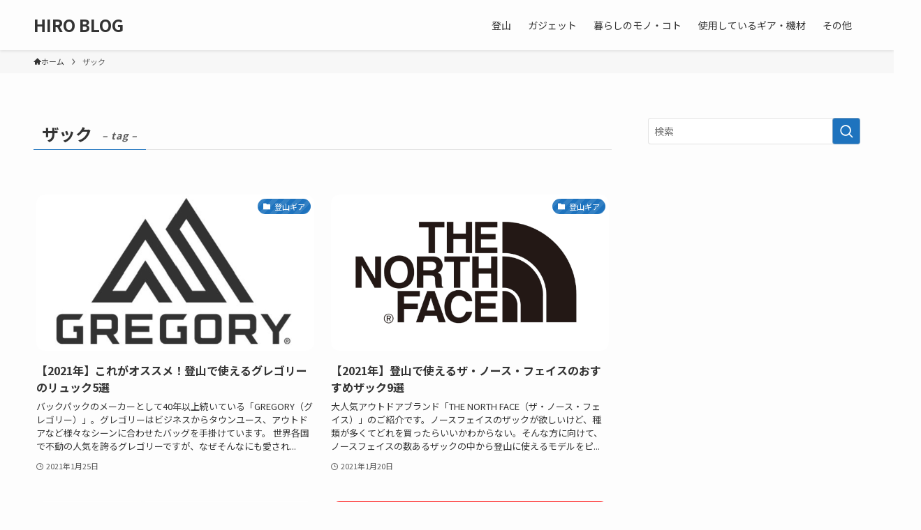

--- FILE ---
content_type: text/html; charset=UTF-8
request_url: https://hiroyuki-life.com/tag/%E3%82%B6%E3%83%83%E3%82%AF/
body_size: 19653
content:
<!DOCTYPE html>
<html dir="ltr" lang="ja"
	prefix="og: https://ogp.me/ns#"  data-loaded="false" data-scrolled="false" data-spmenu="closed">
<head>
<meta charset="utf-8">
<meta name="format-detection" content="telephone=no">
<meta http-equiv="X-UA-Compatible" content="IE=edge">
<meta name="viewport" content="width=device-width, viewport-fit=cover">

		<!-- All in One SEO 4.4.0.1 - aioseo.com -->
		<meta name="robots" content="noindex, max-snippet:-1, max-image-preview:large, max-video-preview:-1" />
		<link rel="canonical" href="https://hiroyuki-life.com/tag/%E3%82%B6%E3%83%83%E3%82%AF/" />
		<meta name="generator" content="All in One SEO (AIOSEO) 4.4.0.1" />
		<script type="application/ld+json" class="aioseo-schema">
			{"@context":"https:\/\/schema.org","@graph":[{"@type":"BreadcrumbList","@id":"https:\/\/hiroyuki-life.com\/tag\/%E3%82%B6%E3%83%83%E3%82%AF\/#breadcrumblist","itemListElement":[{"@type":"ListItem","@id":"https:\/\/hiroyuki-life.com\/#listItem","position":1,"item":{"@type":"WebPage","@id":"https:\/\/hiroyuki-life.com\/","name":"\u30db\u30fc\u30e0","url":"https:\/\/hiroyuki-life.com\/"},"nextItem":"https:\/\/hiroyuki-life.com\/tag\/%e3%82%b6%e3%83%83%e3%82%af\/#listItem"},{"@type":"ListItem","@id":"https:\/\/hiroyuki-life.com\/tag\/%e3%82%b6%e3%83%83%e3%82%af\/#listItem","position":2,"item":{"@type":"WebPage","@id":"https:\/\/hiroyuki-life.com\/tag\/%e3%82%b6%e3%83%83%e3%82%af\/","name":"\u30b6\u30c3\u30af","url":"https:\/\/hiroyuki-life.com\/tag\/%e3%82%b6%e3%83%83%e3%82%af\/"},"previousItem":"https:\/\/hiroyuki-life.com\/#listItem"}]},{"@type":"CollectionPage","@id":"https:\/\/hiroyuki-life.com\/tag\/%E3%82%B6%E3%83%83%E3%82%AF\/#collectionpage","url":"https:\/\/hiroyuki-life.com\/tag\/%E3%82%B6%E3%83%83%E3%82%AF\/","name":"\u30b6\u30c3\u30af | HIRO BLOG","inLanguage":"ja","isPartOf":{"@id":"https:\/\/hiroyuki-life.com\/#website"},"breadcrumb":{"@id":"https:\/\/hiroyuki-life.com\/tag\/%E3%82%B6%E3%83%83%E3%82%AF\/#breadcrumblist"}},{"@type":"Organization","@id":"https:\/\/hiroyuki-life.com\/#organization","name":"HIRO BLOG","url":"https:\/\/hiroyuki-life.com\/"},{"@type":"WebSite","@id":"https:\/\/hiroyuki-life.com\/#website","url":"https:\/\/hiroyuki-life.com\/","name":"HIRO BLOG","inLanguage":"ja","publisher":{"@id":"https:\/\/hiroyuki-life.com\/#organization"}}]}
		</script>
		<script type="text/javascript" >
			window.ga=window.ga||function(){(ga.q=ga.q||[]).push(arguments)};ga.l=+new Date;
			ga('create', "UA-156932163-1", 'auto');
			ga('send', 'pageview');
		</script>
		<script async src="https://www.google-analytics.com/analytics.js"></script>
		<!-- All in One SEO -->

<link rel='dns-prefetch' href='//pagead2.googlesyndication.com' />
<link rel="alternate" type="application/rss+xml" title="HIRO BLOG &raquo; フィード" href="https://hiroyuki-life.com/feed/" />
<link rel="alternate" type="application/rss+xml" title="HIRO BLOG &raquo; コメントフィード" href="https://hiroyuki-life.com/comments/feed/" />
<link rel="alternate" type="application/rss+xml" title="HIRO BLOG &raquo; ザック タグのフィード" href="https://hiroyuki-life.com/tag/%e3%82%b6%e3%83%83%e3%82%af/feed/" />

<!-- SEO SIMPLE PACK 3.2.0 -->
<title>ザック | HIRO BLOG</title>
<link rel="canonical" href="https://hiroyuki-life.com/tag/%e3%82%b6%e3%83%83%e3%82%af/">
<meta property="og:locale" content="ja_JP">
<meta property="og:type" content="website">
<meta property="og:title" content="ザック | HIRO BLOG">
<meta property="og:url" content="https://hiroyuki-life.com/tag/%e3%82%b6%e3%83%83%e3%82%af/">
<meta property="og:site_name" content="HIRO BLOG">
<meta name="twitter:card" content="summary_large_image">
<!-- / SEO SIMPLE PACK -->

<link rel='stylesheet' id='wp-block-library-css'  href='https://hiroyuki-life.com/wp-includes/css/dist/block-library/style.min.css?ver=6.0.11' type='text/css' media='all' />
<link rel='stylesheet' id='swell-icons-css'  href='https://hiroyuki-life.com/wp-content/themes/swell/build/css/swell-icons.css?ver=2.7.6.2' type='text/css' media='all' />
<link rel='stylesheet' id='main_style-css'  href='https://hiroyuki-life.com/wp-content/themes/swell/build/css/main.css?ver=2.7.6.2' type='text/css' media='all' />
<link rel='stylesheet' id='swell_blocks-css'  href='https://hiroyuki-life.com/wp-content/themes/swell/build/css/blocks.css?ver=2.7.6.2' type='text/css' media='all' />
<style id='swell_custom-inline-css' type='text/css'>
:root{--swl-fz--content:4vw;--swl-font_family:"Noto Sans JP", sans-serif;--swl-font_weight:400;--color_main:#1e73be;--color_text:#333;--color_link:#1176d4;--color_htag:#1e73be;--color_bg:#fdfdfd;--color_gradient1:#d8ffff;--color_gradient2:#87e7ff;--color_main_thin:rgba(38, 144, 238, 0.05 );--color_main_dark:rgba(23, 86, 143, 1 );--color_list_check:#1e73be;--color_list_num:#1e73be;--color_list_good:#86dd7b;--color_list_triangle:#f4e03a;--color_list_bad:#f36060;--color_faq_q:#d55656;--color_faq_a:#6599b7;--color_icon_good:#3cd250;--color_icon_good_bg:#ecffe9;--color_icon_bad:#4b73eb;--color_icon_bad_bg:#eafaff;--color_icon_info:#f578b4;--color_icon_info_bg:#fff0fa;--color_icon_announce:#ffa537;--color_icon_announce_bg:#fff5f0;--color_icon_pen:#7a7a7a;--color_icon_pen_bg:#f7f7f7;--color_icon_book:#787364;--color_icon_book_bg:#f8f6ef;--color_icon_point:#ffa639;--color_icon_check:#86d67c;--color_icon_batsu:#f36060;--color_icon_hatena:#5295cc;--color_icon_caution:#f7da38;--color_icon_memo:#84878a;--color_deep01:#e44141;--color_deep02:#3d79d5;--color_deep03:#63a84d;--color_deep04:#f09f4d;--color_pale01:#fff2f0;--color_pale02:#f3f8fd;--color_pale03:#f1f9ee;--color_pale04:#fdf9ee;--color_mark_blue:#b7e3ff;--color_mark_green:#bdf9c3;--color_mark_yellow:#fcf69f;--color_mark_orange:#ffddbc;--border01:solid 1px var(--color_main);--border02:double 4px var(--color_main);--border03:dashed 2px var(--color_border);--border04:solid 4px var(--color_gray);--card_posts_thumb_ratio:56.25%;--list_posts_thumb_ratio:61.805%;--big_posts_thumb_ratio:56.25%;--thumb_posts_thumb_ratio:61.805%;--blogcard_thumb_ratio:56.25%;--color_header_bg:#fdfdfd;--color_header_text:#333;--color_footer_bg:#fdfdfd;--color_footer_text:#333;--container_size:1200px;--article_size:880px;--logo_size_sp:48px;--logo_size_pc:40px;--logo_size_pcfix:32px;}.swl-cell-bg[data-icon="doubleCircle"]{--cell-icon-color:#ffc977}.swl-cell-bg[data-icon="circle"]{--cell-icon-color:#94e29c}.swl-cell-bg[data-icon="triangle"]{--cell-icon-color:#eeda2f}.swl-cell-bg[data-icon="close"]{--cell-icon-color:#ec9191}.swl-cell-bg[data-icon="hatena"]{--cell-icon-color:#93c9da}.swl-cell-bg[data-icon="check"]{--cell-icon-color:#94e29c}.swl-cell-bg[data-icon="line"]{--cell-icon-color:#9b9b9b}.cap_box[data-colset="col1"]{--capbox-color:#f59b5f;--capbox-color--bg:#fff8eb}.cap_box[data-colset="col2"]{--capbox-color:#5fb9f5;--capbox-color--bg:#edf5ff}.cap_box[data-colset="col3"]{--capbox-color:#2fcd90;--capbox-color--bg:#eafaf2}.red_{--the-btn-color:#f74a4a;--the-btn-color2:#ffbc49;--the-solid-shadow: rgba(185, 56, 56, 1 )}.blue_{--the-btn-color:#338df4;--the-btn-color2:#35eaff;--the-solid-shadow: rgba(38, 106, 183, 1 )}.green_{--the-btn-color:#62d847;--the-btn-color2:#7bf7bd;--the-solid-shadow: rgba(74, 162, 53, 1 )}.is-style-btn_normal{--the-btn-radius:80px}.is-style-btn_solid{--the-btn-radius:80px}.is-style-btn_shiny{--the-btn-radius:80px}.is-style-btn_line{--the-btn-radius:80px}.post_content blockquote{padding:1.5em 2em 1.5em 3em}.post_content blockquote::before{content:"";display:block;width:5px;height:calc(100% - 3em);top:1.5em;left:1.5em;border-left:solid 1px rgba(180,180,180,.75);border-right:solid 1px rgba(180,180,180,.75);}.mark_blue{background:-webkit-linear-gradient(transparent 64%,var(--color_mark_blue) 0%);background:linear-gradient(transparent 64%,var(--color_mark_blue) 0%)}.mark_green{background:-webkit-linear-gradient(transparent 64%,var(--color_mark_green) 0%);background:linear-gradient(transparent 64%,var(--color_mark_green) 0%)}.mark_yellow{background:-webkit-linear-gradient(transparent 64%,var(--color_mark_yellow) 0%);background:linear-gradient(transparent 64%,var(--color_mark_yellow) 0%)}.mark_orange{background:-webkit-linear-gradient(transparent 64%,var(--color_mark_orange) 0%);background:linear-gradient(transparent 64%,var(--color_mark_orange) 0%)}[class*="is-style-icon_"]{color:#333;border-width:0}[class*="is-style-big_icon_"]{border-width:2px;border-style:solid}[data-col="gray"] .c-balloon__text{background:#f7f7f7;border-color:#ccc}[data-col="gray"] .c-balloon__before{border-right-color:#f7f7f7}[data-col="green"] .c-balloon__text{background:#d1f8c2;border-color:#9ddd93}[data-col="green"] .c-balloon__before{border-right-color:#d1f8c2}[data-col="blue"] .c-balloon__text{background:#e2f6ff;border-color:#93d2f0}[data-col="blue"] .c-balloon__before{border-right-color:#e2f6ff}[data-col="red"] .c-balloon__text{background:#ffebeb;border-color:#f48789}[data-col="red"] .c-balloon__before{border-right-color:#ffebeb}[data-col="yellow"] .c-balloon__text{background:#f9f7d2;border-color:#fbe593}[data-col="yellow"] .c-balloon__before{border-right-color:#f9f7d2}.-type-list2 .p-postList__body::after,.-type-big .p-postList__body::after{content: "READ MORE »";}.c-postThumb__cat{background-color:#1e73be;color:#fff;background-image: repeating-linear-gradient(-45deg,rgba(255,255,255,.1),rgba(255,255,255,.1) 6px,transparent 6px,transparent 12px)}.post_content h2:where(:not([class^="swell-block-"]):not(.faq_q):not(.p-postList__title)){background:var(--color_htag);padding:.75em 1em;color:#fff}.post_content h2:where(:not([class^="swell-block-"]):not(.faq_q):not(.p-postList__title))::before{position:absolute;display:block;pointer-events:none;content:"";top:-4px;left:0;width:100%;height:calc(100% + 4px);box-sizing:content-box;border-top:solid 2px var(--color_htag);border-bottom:solid 2px var(--color_htag)}.post_content h3:where(:not([class^="swell-block-"]):not(.faq_q):not(.p-postList__title)){padding:0 .5em .5em}.post_content h3:where(:not([class^="swell-block-"]):not(.faq_q):not(.p-postList__title))::before{content:"";width:100%;height:2px;background: repeating-linear-gradient(90deg, var(--color_htag) 0%, var(--color_htag) 29.3%, rgba(150,150,150,.2) 29.3%, rgba(150,150,150,.2) 100%)}.post_content h4:where(:not([class^="swell-block-"]):not(.faq_q):not(.p-postList__title)){padding:0 0 0 16px;border-left:solid 2px var(--color_htag)}.l-header{box-shadow: 0 1px 4px rgba(0,0,0,.12)}.l-header__menuBtn{order:1}.l-header__customBtn{order:3}.c-gnav a::after{background:var(--color_main);width:100%;height:2px;transform:scaleX(0)}.p-spHeadMenu .menu-item.-current{border-bottom-color:var(--color_main)}.c-gnav > li:hover > a::after,.c-gnav > .-current > a::after{transform: scaleX(1)}.c-gnav .sub-menu{color:#333;background:#fff}.l-fixHeader::before{opacity:1}#pagetop{border-radius:50%}#fix_bottom_menu{color:#ffffff}#fix_bottom_menu::before{background:#1e73be;opacity:0.9}.c-widget__title.-spmenu{padding:.5em .75em;border-radius:var(--swl-radius--2, 0px);background:var(--color_main);color:#fff;}.c-widget__title.-footer{padding:.5em}.c-widget__title.-footer::before{content:"";bottom:0;left:0;width:40%;z-index:1;background:var(--color_main)}.c-widget__title.-footer::after{content:"";bottom:0;left:0;width:100%;background:var(--color_border)}.c-secTitle{border-left:solid 2px var(--color_main);padding:0em .75em}.p-spMenu{color:#333}.p-spMenu__inner::before{background:#fdfdfd;opacity:1}.p-spMenu__overlay{background:#000;opacity:0.6}[class*="page-numbers"]{color:#fff;background-color:#dedede}a{text-decoration: none}.l-topTitleArea.c-filterLayer::before{background-color:#000;opacity:0.2;content:""}@media screen and (min-width: 960px){:root{}}@media screen and (max-width: 959px){:root{}.l-header__logo{order:2;text-align:center}#pagetop{display:none}#fix_tocbtn{display:none}}@media screen and (min-width: 600px){:root{--swl-fz--content:16px;}}@media screen and (max-width: 599px){:root{}}@media (min-width: 1088px) {.alignwide{left:-100px;width:calc(100% + 200px);}}@media (max-width: 1088px) {.-sidebar-off .swell-block-fullWide__inner.l-container .alignwide{left:0px;width:100%;}}.l-fixHeader .l-fixHeader__gnav{order:0}[data-scrolled=true] .l-fixHeader[data-ready]{opacity:1;-webkit-transform:translateY(0)!important;transform:translateY(0)!important;visibility:visible}.-body-solid .l-fixHeader{box-shadow:0 2px 4px var(--swl-color_shadow)}.l-fixHeader__inner{align-items:stretch;color:var(--color_header_text);display:flex;padding-bottom:0;padding-top:0;position:relative;z-index:1}.l-fixHeader__logo{align-items:center;display:flex;line-height:1;margin-right:24px;order:0;padding:16px 0}[data-scrolled=true] #fix_bottom_menu{bottom:0}#fix_bottom_menu{box-shadow:0 0 4px rgba(0,0,0,.1);transition:bottom .4s;width:100%;z-index:100}#fix_bottom_menu:before{display:block;z-index:0}#fix_bottom_menu .menu_list{align-items:center;display:flex;height:50px;justify-content:space-between;padding:2px 0 0;position:relative;z-index:1}#fix_bottom_menu .menu_btn .open_btn{opacity:1;-webkit-transform:scale(1.1);transform:scale(1.1)}#fix_bottom_menu .menu-item{flex:1 1 100%;margin:0;padding:0;text-align:center}#fix_bottom_menu .menu-item a{color:inherit;display:block;line-height:1;text-decoration:none}#fix_bottom_menu .menu-item i{color:inherit;display:block;font-size:20px;height:20px;line-height:20px;text-align:center}#fix_bottom_menu .menu-item i:before{color:inherit;display:inline-block}#fix_bottom_menu span{color:inherit;display:block;font-size:10px;line-height:1;margin-top:4px;width:100%}@media not all and (min-width:960px){#fix_bottom_menu{display:block;padding-bottom:calc(env(safe-area-inset-bottom)*.5)}}:root{--swl-radius--2:2px;--swl-radius--4:4px;--swl-radius--8:8px}.c-categoryList__link,.c-tagList__link,.tag-cloud-link{border-radius:16px;padding:6px 10px}.-related .p-postList__thumb,.is-style-bg_gray,.is-style-bg_main,.is-style-bg_main_thin,.is-style-bg_stripe,.is-style-border_dg,.is-style-border_dm,.is-style-border_sg,.is-style-border_sm,.is-style-dent_box,.is-style-note_box,.is-style-stitch,[class*=is-style-big_icon_],input[type=number],input[type=text],textarea{border-radius:4px}.-ps-style-img .p-postList__link,.-type-thumb .p-postList__link,.p-postList__thumb{border-radius:12px;overflow:hidden;z-index:0}.c-widget .-type-list.-w-ranking .p-postList__item:before{border-radius:16px;left:2px;top:2px}.c-widget .-type-card.-w-ranking .p-postList__item:before{border-radius:0 0 4px 4px}.c-postThumb__cat{border-radius:16px;margin:.5em;padding:0 8px}.cap_box_ttl{border-radius:2px 2px 0 0}.cap_box_content{border-radius:0 0 2px 2px}.cap_box.is-style-small_ttl .cap_box_content{border-radius:0 2px 2px 2px}.cap_box.is-style-inner .cap_box_content,.cap_box.is-style-onborder_ttl .cap_box_content,.cap_box.is-style-onborder_ttl2 .cap_box_content,.cap_box.is-style-onborder_ttl2 .cap_box_ttl,.cap_box.is-style-shadow{border-radius:2px}.is-style-more_btn a,.p-postList__body:after,.submit{border-radius:40px}@media (min-width:960px){#sidebar .-type-list .p-postList__thumb{border-radius:8px}}@media not all and (min-width:960px){.-ps-style-img .p-postList__link,.-type-thumb .p-postList__link,.p-postList__thumb{border-radius:8px}}@media (min-width:960px){.-series .l-header__inner{align-items:stretch;display:flex}.-series .l-header__logo{align-items:center;display:flex;flex-wrap:wrap;margin-right:24px;padding:16px 0}.-series .l-header__logo .c-catchphrase{font-size:13px;padding:4px 0}.-series .c-headLogo{margin-right:16px}.-series-right .l-header__inner{justify-content:space-between}.-series-right .c-gnavWrap{margin-left:auto}.-series-right .w-header{margin-left:12px}.-series-left .w-header{margin-left:auto}}@media (min-width:960px) and (min-width:600px){.-series .c-headLogo{max-width:400px}}.c-submenuToggleBtn:after{content:"";height:100%;left:0;position:absolute;top:0;width:100%;z-index:0}.c-submenuToggleBtn{cursor:pointer;display:block;height:2em;line-height:2;position:absolute;right:8px;text-align:center;top:50%;-webkit-transform:translateY(-50%);transform:translateY(-50%);width:2em;z-index:1}.c-submenuToggleBtn:before{content:"\e910";display:inline-block;font-family:icomoon;font-size:14px;transition:-webkit-transform .25s;transition:transform .25s;transition:transform .25s,-webkit-transform .25s}.c-submenuToggleBtn:after{border:1px solid;opacity:.15;transition:background-color .25s}.c-submenuToggleBtn.is-opened:before{-webkit-transform:rotate(-180deg);transform:rotate(-180deg)}.widget_categories>ul>.cat-item>a,.wp-block-categories-list>li>a{padding-left:1.75em}.c-listMenu a{padding:.75em .5em;position:relative}.c-gnav .sub-menu a:not(:last-child),.c-listMenu a:not(:last-child){padding-right:40px}.c-gnav .sub-menu .sub-menu{box-shadow:none}.c-gnav .sub-menu .sub-menu,.c-listMenu .children,.c-listMenu .sub-menu{height:0;margin:0;opacity:0;overflow:hidden;position:relative;transition:.25s}.c-gnav .sub-menu .sub-menu.is-opened,.c-listMenu .children.is-opened,.c-listMenu .sub-menu.is-opened{height:auto;opacity:1;visibility:visible}.c-gnav .sub-menu .sub-menu a,.c-listMenu .children a,.c-listMenu .sub-menu a{font-size:.9em;padding-left:1.5em}.c-gnav .sub-menu .sub-menu ul a,.c-listMenu .children ul a,.c-listMenu .sub-menu ul a{padding-left:2.25em}@media (min-width:600px){.c-submenuToggleBtn{height:28px;line-height:28px;transition:background-color .25s;width:28px}}@media (min-width:960px){.c-submenuToggleBtn:hover:after{background-color:currentcolor}}:root{--color_content_bg:var(--color_bg);}.c-widget__title.-side{padding:.5em}.c-widget__title.-side::before{content:"";bottom:0;left:0;width:40%;z-index:1;background:var(--color_main)}.c-widget__title.-side::after{content:"";bottom:0;left:0;width:100%;background:var(--color_border)}@media screen and (min-width: 960px){:root{}}@media screen and (max-width: 959px){:root{}}@media screen and (min-width: 600px){:root{}}@media screen and (max-width: 599px){:root{}}.swell-block-fullWide__inner.l-container{--swl-fw_inner_pad:var(--swl-pad_container,0px)}@media (min-width:960px){.-sidebar-on .l-content .alignfull,.-sidebar-on .l-content .alignwide{left:-16px;width:calc(100% + 32px)}.swell-block-fullWide__inner.l-article{--swl-fw_inner_pad:var(--swl-pad_post_content,0px)}.-sidebar-on .swell-block-fullWide__inner .alignwide{left:0;width:100%}.-sidebar-on .swell-block-fullWide__inner .alignfull{left:calc(0px - var(--swl-fw_inner_pad, 0))!important;margin-left:0!important;margin-right:0!important;width:calc(100% + var(--swl-fw_inner_pad, 0)*2)!important}}.-index-off .p-toc,.swell-toc-placeholder:empty{display:none}.p-toc.-modal{height:100%;margin:0;overflow-y:auto;padding:0}#main_content .p-toc{border-radius:var(--swl-radius--2,0);margin:4em auto;max-width:800px}#sidebar .p-toc{margin-top:-.5em}.p-toc .__pn:before{content:none!important;counter-increment:none}.p-toc .__prev{margin:0 0 1em}.p-toc .__next{margin:1em 0 0}.p-toc.is-omitted:not([data-omit=ct]) [data-level="2"] .p-toc__childList{display:none}.p-toc.is-omitted:not([data-omit=nest]){position:relative}.p-toc.is-omitted:not([data-omit=nest]):before{background:linear-gradient(hsla(0,0%,100%,0),var(--color_bg));bottom:5em;content:"";height:4em;left:0;opacity:.75;pointer-events:none;position:absolute;width:100%;z-index:1}.p-toc.is-omitted:not([data-omit=nest]):after{background:var(--color_bg);bottom:0;content:"";height:5em;left:0;opacity:.75;position:absolute;width:100%;z-index:1}.p-toc.is-omitted:not([data-omit=nest]) .__next,.p-toc.is-omitted:not([data-omit=nest]) [data-omit="1"]{display:none}.p-toc .p-toc__expandBtn{background-color:#f7f7f7;border:rgba(0,0,0,.2);border-radius:5em;box-shadow:0 0 0 1px #bbb;color:#333;display:block;font-size:14px;line-height:1.5;margin:.75em auto 0;min-width:6em;padding:.5em 1em;position:relative;transition:box-shadow .25s;z-index:2}.p-toc[data-omit=nest] .p-toc__expandBtn{display:inline-block;font-size:13px;margin:0 0 0 1.25em;padding:.5em .75em}.p-toc:not([data-omit=nest]) .p-toc__expandBtn:after,.p-toc:not([data-omit=nest]) .p-toc__expandBtn:before{border-top-color:inherit;border-top-style:dotted;border-top-width:3px;content:"";display:block;height:1px;position:absolute;top:calc(50% - 1px);transition:border-color .25s;width:100%;width:22px}.p-toc:not([data-omit=nest]) .p-toc__expandBtn:before{right:calc(100% + 1em)}.p-toc:not([data-omit=nest]) .p-toc__expandBtn:after{left:calc(100% + 1em)}.p-toc.is-expanded .p-toc__expandBtn{border-color:transparent}.p-toc__ttl{display:block;font-size:1.2em;line-height:1;position:relative;text-align:center}.p-toc__ttl:before{content:"\e918";display:inline-block;font-family:icomoon;margin-right:.5em;padding-bottom:2px;vertical-align:middle}#index_modal .p-toc__ttl{margin-bottom:.5em}.p-toc__list li{line-height:1.6}.p-toc__list>li+li{margin-top:.5em}.p-toc__list .p-toc__childList{padding-left:.5em}.p-toc__list [data-level="3"]{font-size:.9em}.p-toc__list .mininote{display:none}.post_content .p-toc__list{padding-left:0}#sidebar .p-toc__list{margin-bottom:0}#sidebar .p-toc__list .p-toc__childList{padding-left:0}.p-toc__link{color:inherit;font-size:inherit;text-decoration:none}.p-toc__link:hover{opacity:.8}.p-toc.-double{background:var(--color_gray);background:linear-gradient(-45deg,transparent 25%,var(--color_gray) 25%,var(--color_gray) 50%,transparent 50%,transparent 75%,var(--color_gray) 75%,var(--color_gray));background-clip:padding-box;background-size:4px 4px;border-bottom:4px double var(--color_border);border-top:4px double var(--color_border);padding:1.5em 1em 1em}.p-toc.-double .p-toc__ttl{margin-bottom:.75em}@media (min-width:960px){#main_content .p-toc{width:92%}}@media (hover:hover){.p-toc .p-toc__expandBtn:hover{border-color:transparent;box-shadow:0 0 0 2px currentcolor}}@media (min-width:600px){.p-toc.-double{padding:2em}}
</style>
<link rel='stylesheet' id='swell-parts/footer-css'  href='https://hiroyuki-life.com/wp-content/themes/swell/build/css/modules/parts/footer.css?ver=2.7.6.2' type='text/css' media='all' />
<link rel='stylesheet' id='swell-page/term-css'  href='https://hiroyuki-life.com/wp-content/themes/swell/build/css/modules/page/term.css?ver=2.7.6.2' type='text/css' media='all' />
<style id='global-styles-inline-css' type='text/css'>
body{--wp--preset--color--black: #000;--wp--preset--color--cyan-bluish-gray: #abb8c3;--wp--preset--color--white: #fff;--wp--preset--color--pale-pink: #f78da7;--wp--preset--color--vivid-red: #cf2e2e;--wp--preset--color--luminous-vivid-orange: #ff6900;--wp--preset--color--luminous-vivid-amber: #fcb900;--wp--preset--color--light-green-cyan: #7bdcb5;--wp--preset--color--vivid-green-cyan: #00d084;--wp--preset--color--pale-cyan-blue: #8ed1fc;--wp--preset--color--vivid-cyan-blue: #0693e3;--wp--preset--color--vivid-purple: #9b51e0;--wp--preset--color--swl-main: var(--color_main);--wp--preset--color--swl-main-thin: var(--color_main_thin);--wp--preset--color--swl-gray: var(--color_gray);--wp--preset--color--swl-deep-01: var(--color_deep01);--wp--preset--color--swl-deep-02: var(--color_deep02);--wp--preset--color--swl-deep-03: var(--color_deep03);--wp--preset--color--swl-deep-04: var(--color_deep04);--wp--preset--color--swl-pale-01: var(--color_pale01);--wp--preset--color--swl-pale-02: var(--color_pale02);--wp--preset--color--swl-pale-03: var(--color_pale03);--wp--preset--color--swl-pale-04: var(--color_pale04);--wp--preset--gradient--vivid-cyan-blue-to-vivid-purple: linear-gradient(135deg,rgba(6,147,227,1) 0%,rgb(155,81,224) 100%);--wp--preset--gradient--light-green-cyan-to-vivid-green-cyan: linear-gradient(135deg,rgb(122,220,180) 0%,rgb(0,208,130) 100%);--wp--preset--gradient--luminous-vivid-amber-to-luminous-vivid-orange: linear-gradient(135deg,rgba(252,185,0,1) 0%,rgba(255,105,0,1) 100%);--wp--preset--gradient--luminous-vivid-orange-to-vivid-red: linear-gradient(135deg,rgba(255,105,0,1) 0%,rgb(207,46,46) 100%);--wp--preset--gradient--very-light-gray-to-cyan-bluish-gray: linear-gradient(135deg,rgb(238,238,238) 0%,rgb(169,184,195) 100%);--wp--preset--gradient--cool-to-warm-spectrum: linear-gradient(135deg,rgb(74,234,220) 0%,rgb(151,120,209) 20%,rgb(207,42,186) 40%,rgb(238,44,130) 60%,rgb(251,105,98) 80%,rgb(254,248,76) 100%);--wp--preset--gradient--blush-light-purple: linear-gradient(135deg,rgb(255,206,236) 0%,rgb(152,150,240) 100%);--wp--preset--gradient--blush-bordeaux: linear-gradient(135deg,rgb(254,205,165) 0%,rgb(254,45,45) 50%,rgb(107,0,62) 100%);--wp--preset--gradient--luminous-dusk: linear-gradient(135deg,rgb(255,203,112) 0%,rgb(199,81,192) 50%,rgb(65,88,208) 100%);--wp--preset--gradient--pale-ocean: linear-gradient(135deg,rgb(255,245,203) 0%,rgb(182,227,212) 50%,rgb(51,167,181) 100%);--wp--preset--gradient--electric-grass: linear-gradient(135deg,rgb(202,248,128) 0%,rgb(113,206,126) 100%);--wp--preset--gradient--midnight: linear-gradient(135deg,rgb(2,3,129) 0%,rgb(40,116,252) 100%);--wp--preset--duotone--dark-grayscale: url('#wp-duotone-dark-grayscale');--wp--preset--duotone--grayscale: url('#wp-duotone-grayscale');--wp--preset--duotone--purple-yellow: url('#wp-duotone-purple-yellow');--wp--preset--duotone--blue-red: url('#wp-duotone-blue-red');--wp--preset--duotone--midnight: url('#wp-duotone-midnight');--wp--preset--duotone--magenta-yellow: url('#wp-duotone-magenta-yellow');--wp--preset--duotone--purple-green: url('#wp-duotone-purple-green');--wp--preset--duotone--blue-orange: url('#wp-duotone-blue-orange');--wp--preset--font-size--small: 0.9em;--wp--preset--font-size--medium: 1.1em;--wp--preset--font-size--large: 1.25em;--wp--preset--font-size--x-large: 42px;--wp--preset--font-size--xs: 0.75em;--wp--preset--font-size--huge: 1.6em;}.has-black-color{color: var(--wp--preset--color--black) !important;}.has-cyan-bluish-gray-color{color: var(--wp--preset--color--cyan-bluish-gray) !important;}.has-white-color{color: var(--wp--preset--color--white) !important;}.has-pale-pink-color{color: var(--wp--preset--color--pale-pink) !important;}.has-vivid-red-color{color: var(--wp--preset--color--vivid-red) !important;}.has-luminous-vivid-orange-color{color: var(--wp--preset--color--luminous-vivid-orange) !important;}.has-luminous-vivid-amber-color{color: var(--wp--preset--color--luminous-vivid-amber) !important;}.has-light-green-cyan-color{color: var(--wp--preset--color--light-green-cyan) !important;}.has-vivid-green-cyan-color{color: var(--wp--preset--color--vivid-green-cyan) !important;}.has-pale-cyan-blue-color{color: var(--wp--preset--color--pale-cyan-blue) !important;}.has-vivid-cyan-blue-color{color: var(--wp--preset--color--vivid-cyan-blue) !important;}.has-vivid-purple-color{color: var(--wp--preset--color--vivid-purple) !important;}.has-black-background-color{background-color: var(--wp--preset--color--black) !important;}.has-cyan-bluish-gray-background-color{background-color: var(--wp--preset--color--cyan-bluish-gray) !important;}.has-white-background-color{background-color: var(--wp--preset--color--white) !important;}.has-pale-pink-background-color{background-color: var(--wp--preset--color--pale-pink) !important;}.has-vivid-red-background-color{background-color: var(--wp--preset--color--vivid-red) !important;}.has-luminous-vivid-orange-background-color{background-color: var(--wp--preset--color--luminous-vivid-orange) !important;}.has-luminous-vivid-amber-background-color{background-color: var(--wp--preset--color--luminous-vivid-amber) !important;}.has-light-green-cyan-background-color{background-color: var(--wp--preset--color--light-green-cyan) !important;}.has-vivid-green-cyan-background-color{background-color: var(--wp--preset--color--vivid-green-cyan) !important;}.has-pale-cyan-blue-background-color{background-color: var(--wp--preset--color--pale-cyan-blue) !important;}.has-vivid-cyan-blue-background-color{background-color: var(--wp--preset--color--vivid-cyan-blue) !important;}.has-vivid-purple-background-color{background-color: var(--wp--preset--color--vivid-purple) !important;}.has-black-border-color{border-color: var(--wp--preset--color--black) !important;}.has-cyan-bluish-gray-border-color{border-color: var(--wp--preset--color--cyan-bluish-gray) !important;}.has-white-border-color{border-color: var(--wp--preset--color--white) !important;}.has-pale-pink-border-color{border-color: var(--wp--preset--color--pale-pink) !important;}.has-vivid-red-border-color{border-color: var(--wp--preset--color--vivid-red) !important;}.has-luminous-vivid-orange-border-color{border-color: var(--wp--preset--color--luminous-vivid-orange) !important;}.has-luminous-vivid-amber-border-color{border-color: var(--wp--preset--color--luminous-vivid-amber) !important;}.has-light-green-cyan-border-color{border-color: var(--wp--preset--color--light-green-cyan) !important;}.has-vivid-green-cyan-border-color{border-color: var(--wp--preset--color--vivid-green-cyan) !important;}.has-pale-cyan-blue-border-color{border-color: var(--wp--preset--color--pale-cyan-blue) !important;}.has-vivid-cyan-blue-border-color{border-color: var(--wp--preset--color--vivid-cyan-blue) !important;}.has-vivid-purple-border-color{border-color: var(--wp--preset--color--vivid-purple) !important;}.has-vivid-cyan-blue-to-vivid-purple-gradient-background{background: var(--wp--preset--gradient--vivid-cyan-blue-to-vivid-purple) !important;}.has-light-green-cyan-to-vivid-green-cyan-gradient-background{background: var(--wp--preset--gradient--light-green-cyan-to-vivid-green-cyan) !important;}.has-luminous-vivid-amber-to-luminous-vivid-orange-gradient-background{background: var(--wp--preset--gradient--luminous-vivid-amber-to-luminous-vivid-orange) !important;}.has-luminous-vivid-orange-to-vivid-red-gradient-background{background: var(--wp--preset--gradient--luminous-vivid-orange-to-vivid-red) !important;}.has-very-light-gray-to-cyan-bluish-gray-gradient-background{background: var(--wp--preset--gradient--very-light-gray-to-cyan-bluish-gray) !important;}.has-cool-to-warm-spectrum-gradient-background{background: var(--wp--preset--gradient--cool-to-warm-spectrum) !important;}.has-blush-light-purple-gradient-background{background: var(--wp--preset--gradient--blush-light-purple) !important;}.has-blush-bordeaux-gradient-background{background: var(--wp--preset--gradient--blush-bordeaux) !important;}.has-luminous-dusk-gradient-background{background: var(--wp--preset--gradient--luminous-dusk) !important;}.has-pale-ocean-gradient-background{background: var(--wp--preset--gradient--pale-ocean) !important;}.has-electric-grass-gradient-background{background: var(--wp--preset--gradient--electric-grass) !important;}.has-midnight-gradient-background{background: var(--wp--preset--gradient--midnight) !important;}.has-small-font-size{font-size: var(--wp--preset--font-size--small) !important;}.has-medium-font-size{font-size: var(--wp--preset--font-size--medium) !important;}.has-large-font-size{font-size: var(--wp--preset--font-size--large) !important;}.has-x-large-font-size{font-size: var(--wp--preset--font-size--x-large) !important;}
</style>
<link rel='stylesheet' id='contact-form-7-css'  href='https://hiroyuki-life.com/wp-content/plugins/contact-form-7/includes/css/styles.css?ver=5.7.7' type='text/css' media='all' />
<link rel='stylesheet' id='child_style-css'  href='https://hiroyuki-life.com/wp-content/themes/swell_child/style.css?ver=20220522114843' type='text/css' media='all' />
<link rel='stylesheet' id='ponhiro-blocks-front-css'  href='https://hiroyuki-life.com/wp-content/plugins/useful-blocks/dist/css/front.css?ver=1.7.4' type='text/css' media='all' />
<style id='ponhiro-blocks-front-inline-css' type='text/css'>
:root{--pb_colset_yellow:#fdc44f;--pb_colset_yellow_thin:#fef9ed;--pb_colset_yellow_dark:#b4923a;--pb_colset_pink:#fd9392;--pb_colset_pink_thin:#ffefef;--pb_colset_pink_dark:#d07373;--pb_colset_green:#91c13e;--pb_colset_green_thin:#f2f8e8;--pb_colset_green_dark:#61841f;--pb_colset_blue:#6fc7e1;--pb_colset_blue_thin:#f0f9fc;--pb_colset_blue_dark:#419eb9;--pb_colset_cvbox_01_bg:#f5f5f5;--pb_colset_cvbox_01_list:#3190b7;--pb_colset_cvbox_01_btn:#91c13e;--pb_colset_cvbox_01_shadow:#628328;--pb_colset_cvbox_01_note:#fdc44f;--pb_colset_compare_01_l:#6fc7e1;--pb_colset_compare_01_l_bg:#f0f9fc;--pb_colset_compare_01_r:#ffa883;--pb_colset_compare_01_r_bg:#fff6f2;--pb_colset_iconbox_01:#6e828a;--pb_colset_iconbox_01_bg:#fff;--pb_colset_iconbox_01_icon:#ee8f81;--pb_colset_bargraph_01:#9dd9dd;--pb_colset_bargraph_01_bg:#fafafa;--pb_colset_bar_01:#f8db92;--pb_colset_bar_02:#fda9a8;--pb_colset_bar_03:#bdda8b;--pb_colset_bar_04:#a1c6f1;--pb_colset_rating_01_bg:#fafafa;--pb_colset_rating_01_text:#71828a;--pb_colset_rating_01_label:#71828a;--pb_colset_rating_01_point:#ee8f81;}.pb-iconbox__figure[data-iconset="01"]{background-image: url(https://hiroyuki-life.com/wp-content/plugins/useful-blocks/assets/img/a_person.png)}.pb-iconbox__figure[data-iconset="02"]{background-image: url(https://hiroyuki-life.com/wp-content/plugins/useful-blocks/assets/img/a_person.png)}.pb-iconbox__figure[data-iconset="03"]{background-image: url(https://hiroyuki-life.com/wp-content/plugins/useful-blocks/assets/img/a_person.png)}.pb-iconbox__figure[data-iconset="04"]{background-image: url(https://hiroyuki-life.com/wp-content/plugins/useful-blocks/assets/img/a_person.png)}
</style>
<link rel='stylesheet' id='pochipp-front-css'  href='https://hiroyuki-life.com/wp-content/plugins/pochipp/dist/css/style.css?ver=1.9.11' type='text/css' media='all' />
<link rel='stylesheet' id='jin-to-swell-style-css'  href='https://hiroyuki-life.com/wp-content/plugins/jin-to-swell/assets/css/jin.css?ver=1.1.2' type='text/css' media='all' />

<link href="https://fonts.googleapis.com/css?family=Noto+Sans+JP:400,700&#038;display=swap" rel="stylesheet">
<noscript><link href="https://hiroyuki-life.com/wp-content/themes/swell/build/css/noscript.css" rel="stylesheet"></noscript>
<link rel="https://api.w.org/" href="https://hiroyuki-life.com/wp-json/" /><link rel="alternate" type="application/json" href="https://hiroyuki-life.com/wp-json/wp/v2/tags/39" /><meta name="generator" content="Site Kit by Google 1.103.0" /><!-- Pochipp -->
<style id="pchpp_custom_style">:root{--pchpp-color-inline: #069A8E;--pchpp-color-custom: #5ca250;--pchpp-color-custom-2: #8e59e4;--pchpp-color-amazon: #f99a0c;--pchpp-color-rakuten: #e0423c;--pchpp-color-yahoo: #438ee8;--pchpp-inline-bg-color: var(--pchpp-color-inline);--pchpp-inline-txt-color: #fff;--pchpp-inline-shadow: 0 1px 4px -1px rgba(0, 0, 0, 0.2);--pchpp-inline-radius: 0px;--pchpp-inline-width: auto;}</style>
<script id="pchpp_vars">window.pchppVars = {};window.pchppVars.ajaxUrl = "https://hiroyuki-life.com/wp-admin/admin-ajax.php";window.pchppVars.ajaxNonce = "a23c47521b";</script>

<!-- / Pochipp -->

<!-- Google AdSense スニペット (Site Kit が追加) -->
<meta name="google-adsense-platform-account" content="ca-host-pub-2644536267352236">
<meta name="google-adsense-platform-domain" content="sitekit.withgoogle.com">
<!-- (ここまで) Google AdSense スニペット (Site Kit が追加) -->
<style type="text/css">.broken_link, a.broken_link {
	text-decoration: line-through;
}</style>
<!-- Google AdSense スニペット (Site Kit が追加) -->
<script async="async" src="https://pagead2.googlesyndication.com/pagead/js/adsbygoogle.js?client=ca-pub-4877202814294184&amp;host=ca-host-pub-2644536267352236" crossorigin="anonymous" type="text/javascript"></script>

<!-- (ここまで) Google AdSense スニペット (Site Kit が追加) -->
<link rel="icon" href="https://hiroyuki-life.com/wp-content/uploads/2020/02/cropped-9da2d5c561b834244ab32d0df4a16f45-32x32.jpg" sizes="32x32" />
<link rel="icon" href="https://hiroyuki-life.com/wp-content/uploads/2020/02/cropped-9da2d5c561b834244ab32d0df4a16f45-192x192.jpg" sizes="192x192" />
<link rel="apple-touch-icon" href="https://hiroyuki-life.com/wp-content/uploads/2020/02/cropped-9da2d5c561b834244ab32d0df4a16f45-180x180.jpg" />
<meta name="msapplication-TileImage" content="https://hiroyuki-life.com/wp-content/uploads/2020/02/cropped-9da2d5c561b834244ab32d0df4a16f45-270x270.jpg" />
<style>@font-face {font-family: "jin-icons";src: url("https://hiroyuki-life.com/wp-content/themes/jin/font/jin-icons/fonts/jin-icons.ttf?c16tcv") format("truetype"),url("https://hiroyuki-life.com/wp-content/themes/jin/font/jin-icons/fonts/jin-icons.woff?c16tcv") format("woff"),url("https://hiroyuki-life.com/wp-content/themes/jin/font/jin-icons/fonts/jin-icons.svg?c16tcv#jin-icons") format("svg");font-weight: normal;font-style: normal;}</style>
<style id="jin-custom-style"> .marker{ background: -webkit-linear-gradient( transparent 60%, #ffcedb 0% ) ; background: linear-gradient( transparent 60%, #ffcedb 0% ) ; } .marker2{ background: -webkit-linear-gradient( transparent 60%, #a9eaf2 0% ) ; background: linear-gradient( transparent 60%, #a9eaf2 0% ) ; } .simple-box1{ border-color:#ef9b9b!important; } .simple-box2{ border-color:#f2bf7d!important; } .simple-box3{ border-color:#b5e28a!important; } .simple-box4{ border-color:#7badd8!important; } .simple-box4:before{ background-color: #7badd8; } .simple-box5{ border-color:#e896c7!important; } .simple-box5:before{ background-color: #e896c7; } .simple-box6{ background-color:#fffdef!important; } .simple-box7{ border-color:#def1f9!important; } .simple-box7:before{ background-color:#def1f9!important; } .simple-box8{ border-color:#96ddc1!important; } .simple-box8:before{ background-color:#96ddc1!important; } .simple-box9:before{ background-color:#e1c0e8!important; } .kaisetsu-box1:before, .kaisetsu-box1-title{ background-color:#ffb49e!important; } .kaisetsu-box2{ border-color:#89c2f4!important; } .kaisetsu-box2-title{ background-color:#89c2f4!important; } .kaisetsu-box4{ border-color:#ea91a9!important; } .kaisetsu-box4-title{ background-color:#ea91a9!important; } .kaisetsu-box5:before{ background-color:#57b3ba!important; } .kaisetsu-box5-title{ background-color:#57b3ba!important; } .concept-box1{ border-color:#85db8f!important; } .concept-box1:after{ background-color:#85db8f!important; } .concept-box1:before{ content:"ポイント"!important; color:#85db8f!important; } .concept-box2{ border-color:#f7cf6a!important; } .concept-box2:after{ background-color:#f7cf6a!important; } .concept-box2:before{ content:"注意点"!important; color:#f7cf6a!important; } .concept-box3{ border-color:#86cee8!important; } .concept-box3:after{ background-color:#86cee8!important; } .concept-box3:before{ content:"良い例"!important; color:#86cee8!important; } .concept-box4{ border-color:#ed8989!important; } .concept-box4:after{ background-color:#ed8989!important; } .concept-box4:before{ content:"悪い例"!important; color:#ed8989!important; } .concept-box5{ border-color:#9e9e9e!important; } .concept-box5:after{ background-color:#9e9e9e!important; } .concept-box5:before{ content:"参考"!important; color:#9e9e9e!important; } .concept-box6{ border-color:#8eaced!important; } .concept-box6:after{ background-color:#8eaced!important; } .concept-box6:before{ content:"メモ"!important; color:#8eaced!important; } .innerlink-box1, .blog-card{ border-color:#73bc9b!important; } .innerlink-box1-title{ background-color:#73bc9b!important; border-color:#73bc9b!important; } .innerlink-box1:before, .blog-card-hl-box{ background-color:#73bc9b!important; } .color-button01 a, .color-button01 a:hover, .color-button01:before{ background-color: #008db7!important; } .top-image-btn-color a, .top-image-btn-color a:hover, .top-image-btn-color:before{ background-color: #ffcd44!important; } .color-button02 a, .color-button02 a:hover, .color-button02:before{ background-color: #d9333f!important; } .color-button01-big a, .color-button01-big a:hover, .color-button01-big:before{ background-color: #3296d1!important; } .color-button01-big a, .color-button01-big:before{ border-radius: 5px!important; } .color-button01-big a{ padding-top: 20px!important; padding-bottom: 20px!important; } .color-button02-big a, .color-button02-big a:hover, .color-button02-big:before{ background-color: #83d159!important; } .color-button02-big a, .color-button02-big:before{ border-radius: 5px!important; } .color-button02-big a{ padding-top: 20px!important; padding-bottom: 20px!important; } .top-image-btn-color:before, .color-button01:before, .color-button02:before, .color-button01-big:before, .color-button02-big:before{ bottom: -1px; left: -1px; width: 100%; height: 100%; border-radius: 6px; box-shadow: 0px 1px 5px 0px rgba(0, 0, 0, 0.25); -webkit-transition: all .4s; transition: all .4s; } .top-image-btn-color a:hover, .color-button01 a:hover, .color-button02 a:hover, .color-button01-big a:hover, .color-button02-big a:hover{ -webkit-transform: translateY(2px); transform: translateY(2px); -webkit-filter: brightness(0.95); filter: brightness(0.95); } .top-image-btn-color:hover:before, .color-button01:hover:before, .color-button02:hover:before, .color-button01-big:hover:before, .color-button02-big:hover:before{ -webkit-transform: translateY(2px); transform: translateY(2px); box-shadow: none!important; } .jin-lp-h2 h2, .jin-lp-h2 h2{ background-color: transparent!important; border-color: transparent!important; color: #3b4675!important; } .jincolumn-h3style2{ border-color:#3b4675!important; } .jinlph2-style1 h2:first-letter{ color:#3b4675!important; } .jinlph2-style2 h2, .jinlph2-style3 h2{ border-color:#3b4675!important; } .jin-photo-title .jin-fusen1-down, .jin-photo-title .jin-fusen1-even, .jin-photo-title .jin-fusen1-up{ border-left-color:#3b4675; } .jin-photo-title .jin-fusen2, .jin-photo-title .jin-fusen3{ background-color:#3b4675; } .jin-photo-title .jin-fusen2:before, .jin-photo-title .jin-fusen3:before { border-top-color: #3b4675; } </style>

<link rel="stylesheet" href="https://hiroyuki-life.com/wp-content/themes/swell/build/css/print.css" media="print" >
</head>
<body>
<svg xmlns="http://www.w3.org/2000/svg" viewBox="0 0 0 0" width="0" height="0" focusable="false" role="none" style="visibility: hidden; position: absolute; left: -9999px; overflow: hidden;" ><defs><filter id="wp-duotone-dark-grayscale"><feColorMatrix color-interpolation-filters="sRGB" type="matrix" values=" .299 .587 .114 0 0 .299 .587 .114 0 0 .299 .587 .114 0 0 .299 .587 .114 0 0 " /><feComponentTransfer color-interpolation-filters="sRGB" ><feFuncR type="table" tableValues="0 0.49803921568627" /><feFuncG type="table" tableValues="0 0.49803921568627" /><feFuncB type="table" tableValues="0 0.49803921568627" /><feFuncA type="table" tableValues="1 1" /></feComponentTransfer><feComposite in2="SourceGraphic" operator="in" /></filter></defs></svg><svg xmlns="http://www.w3.org/2000/svg" viewBox="0 0 0 0" width="0" height="0" focusable="false" role="none" style="visibility: hidden; position: absolute; left: -9999px; overflow: hidden;" ><defs><filter id="wp-duotone-grayscale"><feColorMatrix color-interpolation-filters="sRGB" type="matrix" values=" .299 .587 .114 0 0 .299 .587 .114 0 0 .299 .587 .114 0 0 .299 .587 .114 0 0 " /><feComponentTransfer color-interpolation-filters="sRGB" ><feFuncR type="table" tableValues="0 1" /><feFuncG type="table" tableValues="0 1" /><feFuncB type="table" tableValues="0 1" /><feFuncA type="table" tableValues="1 1" /></feComponentTransfer><feComposite in2="SourceGraphic" operator="in" /></filter></defs></svg><svg xmlns="http://www.w3.org/2000/svg" viewBox="0 0 0 0" width="0" height="0" focusable="false" role="none" style="visibility: hidden; position: absolute; left: -9999px; overflow: hidden;" ><defs><filter id="wp-duotone-purple-yellow"><feColorMatrix color-interpolation-filters="sRGB" type="matrix" values=" .299 .587 .114 0 0 .299 .587 .114 0 0 .299 .587 .114 0 0 .299 .587 .114 0 0 " /><feComponentTransfer color-interpolation-filters="sRGB" ><feFuncR type="table" tableValues="0.54901960784314 0.98823529411765" /><feFuncG type="table" tableValues="0 1" /><feFuncB type="table" tableValues="0.71764705882353 0.25490196078431" /><feFuncA type="table" tableValues="1 1" /></feComponentTransfer><feComposite in2="SourceGraphic" operator="in" /></filter></defs></svg><svg xmlns="http://www.w3.org/2000/svg" viewBox="0 0 0 0" width="0" height="0" focusable="false" role="none" style="visibility: hidden; position: absolute; left: -9999px; overflow: hidden;" ><defs><filter id="wp-duotone-blue-red"><feColorMatrix color-interpolation-filters="sRGB" type="matrix" values=" .299 .587 .114 0 0 .299 .587 .114 0 0 .299 .587 .114 0 0 .299 .587 .114 0 0 " /><feComponentTransfer color-interpolation-filters="sRGB" ><feFuncR type="table" tableValues="0 1" /><feFuncG type="table" tableValues="0 0.27843137254902" /><feFuncB type="table" tableValues="0.5921568627451 0.27843137254902" /><feFuncA type="table" tableValues="1 1" /></feComponentTransfer><feComposite in2="SourceGraphic" operator="in" /></filter></defs></svg><svg xmlns="http://www.w3.org/2000/svg" viewBox="0 0 0 0" width="0" height="0" focusable="false" role="none" style="visibility: hidden; position: absolute; left: -9999px; overflow: hidden;" ><defs><filter id="wp-duotone-midnight"><feColorMatrix color-interpolation-filters="sRGB" type="matrix" values=" .299 .587 .114 0 0 .299 .587 .114 0 0 .299 .587 .114 0 0 .299 .587 .114 0 0 " /><feComponentTransfer color-interpolation-filters="sRGB" ><feFuncR type="table" tableValues="0 0" /><feFuncG type="table" tableValues="0 0.64705882352941" /><feFuncB type="table" tableValues="0 1" /><feFuncA type="table" tableValues="1 1" /></feComponentTransfer><feComposite in2="SourceGraphic" operator="in" /></filter></defs></svg><svg xmlns="http://www.w3.org/2000/svg" viewBox="0 0 0 0" width="0" height="0" focusable="false" role="none" style="visibility: hidden; position: absolute; left: -9999px; overflow: hidden;" ><defs><filter id="wp-duotone-magenta-yellow"><feColorMatrix color-interpolation-filters="sRGB" type="matrix" values=" .299 .587 .114 0 0 .299 .587 .114 0 0 .299 .587 .114 0 0 .299 .587 .114 0 0 " /><feComponentTransfer color-interpolation-filters="sRGB" ><feFuncR type="table" tableValues="0.78039215686275 1" /><feFuncG type="table" tableValues="0 0.94901960784314" /><feFuncB type="table" tableValues="0.35294117647059 0.47058823529412" /><feFuncA type="table" tableValues="1 1" /></feComponentTransfer><feComposite in2="SourceGraphic" operator="in" /></filter></defs></svg><svg xmlns="http://www.w3.org/2000/svg" viewBox="0 0 0 0" width="0" height="0" focusable="false" role="none" style="visibility: hidden; position: absolute; left: -9999px; overflow: hidden;" ><defs><filter id="wp-duotone-purple-green"><feColorMatrix color-interpolation-filters="sRGB" type="matrix" values=" .299 .587 .114 0 0 .299 .587 .114 0 0 .299 .587 .114 0 0 .299 .587 .114 0 0 " /><feComponentTransfer color-interpolation-filters="sRGB" ><feFuncR type="table" tableValues="0.65098039215686 0.40392156862745" /><feFuncG type="table" tableValues="0 1" /><feFuncB type="table" tableValues="0.44705882352941 0.4" /><feFuncA type="table" tableValues="1 1" /></feComponentTransfer><feComposite in2="SourceGraphic" operator="in" /></filter></defs></svg><svg xmlns="http://www.w3.org/2000/svg" viewBox="0 0 0 0" width="0" height="0" focusable="false" role="none" style="visibility: hidden; position: absolute; left: -9999px; overflow: hidden;" ><defs><filter id="wp-duotone-blue-orange"><feColorMatrix color-interpolation-filters="sRGB" type="matrix" values=" .299 .587 .114 0 0 .299 .587 .114 0 0 .299 .587 .114 0 0 .299 .587 .114 0 0 " /><feComponentTransfer color-interpolation-filters="sRGB" ><feFuncR type="table" tableValues="0.098039215686275 1" /><feFuncG type="table" tableValues="0 0.66274509803922" /><feFuncB type="table" tableValues="0.84705882352941 0.41960784313725" /><feFuncA type="table" tableValues="1 1" /></feComponentTransfer><feComposite in2="SourceGraphic" operator="in" /></filter></defs></svg><div id="body_wrap" class="archive tag tag-39 -index-off -sidebar-on -frame-off id_39" >
<div id="sp_menu" class="p-spMenu -left">
	<div class="p-spMenu__inner">
		<div class="p-spMenu__closeBtn">
			<button class="c-iconBtn -menuBtn c-plainBtn" data-onclick="toggleMenu" aria-label="メニューを閉じる">
				<i class="c-iconBtn__icon icon-close-thin"></i>
			</button>
		</div>
		<div class="p-spMenu__body">
			<div class="c-widget__title -spmenu">
				MENU			</div>
			<div class="p-spMenu__nav">
				<ul class="c-spnav c-listMenu"><li class="menu-item menu-item-type-taxonomy menu-item-object-category menu-item-has-children menu-item-1201"><a href="https://hiroyuki-life.com/category/climing/">登山<button class="c-submenuToggleBtn c-plainBtn" data-onclick="toggleSubmenu" aria-label="サブメニューを開閉する"></button></a>
<ul class="sub-menu">
	<li class="menu-item menu-item-type-taxonomy menu-item-object-category menu-item-51"><a href="https://hiroyuki-life.com/category/climing/climbing-gear/">登山ギア</a></li>
	<li class="menu-item menu-item-type-taxonomy menu-item-object-category menu-item-52"><a href="https://hiroyuki-life.com/category/climing/climbing-know-how/">登山知識</a></li>
	<li class="menu-item menu-item-type-taxonomy menu-item-object-category menu-item-674"><a href="https://hiroyuki-life.com/category/climing/climbing-report/">登山レポート</a></li>
</ul>
</li>
<li class="menu-item menu-item-type-taxonomy menu-item-object-category menu-item-has-children menu-item-2499"><a href="https://hiroyuki-life.com/category/gadget/">ガジェット<button class="c-submenuToggleBtn c-plainBtn" data-onclick="toggleSubmenu" aria-label="サブメニューを開閉する"></button></a>
<ul class="sub-menu">
	<li class="menu-item menu-item-type-taxonomy menu-item-object-category menu-item-2516"><a href="https://hiroyuki-life.com/category/gadget/smartphone/">スマホ</a></li>
	<li class="menu-item menu-item-type-taxonomy menu-item-object-category menu-item-2517"><a href="https://hiroyuki-life.com/category/gadget/peripheral-equipment/">周辺機器</a></li>
</ul>
</li>
<li class="menu-item menu-item-type-taxonomy menu-item-object-category menu-item-2500"><a href="https://hiroyuki-life.com/category/living/">暮らしのモノ・コト</a></li>
<li class="menu-item menu-item-type-post_type menu-item-object-page menu-item-1787"><a href="https://hiroyuki-life.com/%e5%8a%a0%e8%97%a4%e3%81%b2%e3%82%8d%e3%82%86%e3%81%8d%ef%bc%88%e5%b1%b1%e3%81%8c%e5%a5%bd%e3%81%8d%e3%82%84%e3%81%ad%e3%82%93%e3%83%81%e3%83%a3%e3%83%b3%e3%83%8d%e3%83%ab%ef%bc%89%e3%81%8c%e4%bd%bf/">使用しているギア・機材</a></li>
<li class="menu-item menu-item-type-taxonomy menu-item-object-category menu-item-has-children menu-item-2498"><a href="https://hiroyuki-life.com/category/other/">その他<button class="c-submenuToggleBtn c-plainBtn" data-onclick="toggleSubmenu" aria-label="サブメニューを開閉する"></button></a>
<ul class="sub-menu">
	<li class="menu-item menu-item-type-taxonomy menu-item-object-category menu-item-has-children menu-item-1198"><a href="https://hiroyuki-life.com/category/camp/">キャンプ<button class="c-submenuToggleBtn c-plainBtn" data-onclick="toggleSubmenu" aria-label="サブメニューを開閉する"></button></a>
	<ul class="sub-menu">
		<li class="menu-item menu-item-type-taxonomy menu-item-object-category menu-item-1199"><a href="https://hiroyuki-life.com/category/camp/camp-gear/">キャンプギア</a></li>
		<li class="menu-item menu-item-type-taxonomy menu-item-object-category menu-item-1200"><a href="https://hiroyuki-life.com/category/camp/camp-site/">キャンプ場</a></li>
	</ul>
</li>
	<li class="menu-item menu-item-type-taxonomy menu-item-object-category menu-item-has-children menu-item-1202"><a href="https://hiroyuki-life.com/category/bike/">自転車<button class="c-submenuToggleBtn c-plainBtn" data-onclick="toggleSubmenu" aria-label="サブメニューを開閉する"></button></a>
	<ul class="sub-menu">
		<li class="menu-item menu-item-type-taxonomy menu-item-object-category menu-item-1204"><a href="https://hiroyuki-life.com/category/bike/bike-gear/">自転車ギア</a></li>
		<li class="menu-item menu-item-type-taxonomy menu-item-object-category menu-item-1203"><a href="https://hiroyuki-life.com/category/bike/cycling-road/">サイクリングロード</a></li>
	</ul>
</li>
	<li class="menu-item menu-item-type-taxonomy menu-item-object-category menu-item-2481"><a href="https://hiroyuki-life.com/category/%e3%83%a9%e3%83%b3%e3%83%8b%e3%83%b3%e3%82%b0/">ランニング</a></li>
	<li class="menu-item menu-item-type-taxonomy menu-item-object-category menu-item-286"><a href="https://hiroyuki-life.com/category/buisiness-know-how/">ビジネスノウハウ</a></li>
	<li class="menu-item menu-item-type-taxonomy menu-item-object-category menu-item-has-children menu-item-47"><a href="https://hiroyuki-life.com/category/reading/">読書<button class="c-submenuToggleBtn c-plainBtn" data-onclick="toggleSubmenu" aria-label="サブメニューを開閉する"></button></a>
	<ul class="sub-menu">
		<li class="menu-item menu-item-type-taxonomy menu-item-object-category menu-item-344"><a href="https://hiroyuki-life.com/category/reading/tool/">ツール</a></li>
		<li class="menu-item menu-item-type-taxonomy menu-item-object-category menu-item-345"><a href="https://hiroyuki-life.com/category/reading/review/">感想・レビュー</a></li>
	</ul>
</li>
</ul>
</li>
</ul>			</div>
					</div>
	</div>
	<div class="p-spMenu__overlay c-overlay" data-onclick="toggleMenu"></div>
</div>
<header id="header" class="l-header -series -series-right" data-spfix="1">
		<div class="l-header__inner l-container">
		<div class="l-header__logo">
			<div class="c-headLogo -txt"><a href="https://hiroyuki-life.com/" title="HIRO BLOG" class="c-headLogo__link" rel="home">HIRO BLOG</a></div>					</div>
		<nav id="gnav" class="l-header__gnav c-gnavWrap">
					<ul class="c-gnav">
			<li class="menu-item menu-item-type-taxonomy menu-item-object-category menu-item-has-children menu-item-1201"><a href="https://hiroyuki-life.com/category/climing/"><span class="ttl">登山</span><button class="c-submenuToggleBtn c-plainBtn" data-onclick="toggleSubmenu" aria-label="サブメニューを開閉する"></button></a>
<ul class="sub-menu">
	<li class="menu-item menu-item-type-taxonomy menu-item-object-category menu-item-51"><a href="https://hiroyuki-life.com/category/climing/climbing-gear/"><span class="ttl">登山ギア</span></a></li>
	<li class="menu-item menu-item-type-taxonomy menu-item-object-category menu-item-52"><a href="https://hiroyuki-life.com/category/climing/climbing-know-how/"><span class="ttl">登山知識</span></a></li>
	<li class="menu-item menu-item-type-taxonomy menu-item-object-category menu-item-674"><a href="https://hiroyuki-life.com/category/climing/climbing-report/"><span class="ttl">登山レポート</span></a></li>
</ul>
</li>
<li class="menu-item menu-item-type-taxonomy menu-item-object-category menu-item-has-children menu-item-2499"><a href="https://hiroyuki-life.com/category/gadget/"><span class="ttl">ガジェット</span><button class="c-submenuToggleBtn c-plainBtn" data-onclick="toggleSubmenu" aria-label="サブメニューを開閉する"></button></a>
<ul class="sub-menu">
	<li class="menu-item menu-item-type-taxonomy menu-item-object-category menu-item-2516"><a href="https://hiroyuki-life.com/category/gadget/smartphone/"><span class="ttl">スマホ</span></a></li>
	<li class="menu-item menu-item-type-taxonomy menu-item-object-category menu-item-2517"><a href="https://hiroyuki-life.com/category/gadget/peripheral-equipment/"><span class="ttl">周辺機器</span></a></li>
</ul>
</li>
<li class="menu-item menu-item-type-taxonomy menu-item-object-category menu-item-2500"><a href="https://hiroyuki-life.com/category/living/"><span class="ttl">暮らしのモノ・コト</span></a></li>
<li class="menu-item menu-item-type-post_type menu-item-object-page menu-item-1787"><a href="https://hiroyuki-life.com/%e5%8a%a0%e8%97%a4%e3%81%b2%e3%82%8d%e3%82%86%e3%81%8d%ef%bc%88%e5%b1%b1%e3%81%8c%e5%a5%bd%e3%81%8d%e3%82%84%e3%81%ad%e3%82%93%e3%83%81%e3%83%a3%e3%83%b3%e3%83%8d%e3%83%ab%ef%bc%89%e3%81%8c%e4%bd%bf/"><span class="ttl">使用しているギア・機材</span></a></li>
<li class="menu-item menu-item-type-taxonomy menu-item-object-category menu-item-has-children menu-item-2498"><a href="https://hiroyuki-life.com/category/other/"><span class="ttl">その他</span><button class="c-submenuToggleBtn c-plainBtn" data-onclick="toggleSubmenu" aria-label="サブメニューを開閉する"></button></a>
<ul class="sub-menu">
	<li class="menu-item menu-item-type-taxonomy menu-item-object-category menu-item-has-children menu-item-1198"><a href="https://hiroyuki-life.com/category/camp/"><span class="ttl">キャンプ</span><button class="c-submenuToggleBtn c-plainBtn" data-onclick="toggleSubmenu" aria-label="サブメニューを開閉する"></button></a>
	<ul class="sub-menu">
		<li class="menu-item menu-item-type-taxonomy menu-item-object-category menu-item-1199"><a href="https://hiroyuki-life.com/category/camp/camp-gear/"><span class="ttl">キャンプギア</span></a></li>
		<li class="menu-item menu-item-type-taxonomy menu-item-object-category menu-item-1200"><a href="https://hiroyuki-life.com/category/camp/camp-site/"><span class="ttl">キャンプ場</span></a></li>
	</ul>
</li>
	<li class="menu-item menu-item-type-taxonomy menu-item-object-category menu-item-has-children menu-item-1202"><a href="https://hiroyuki-life.com/category/bike/"><span class="ttl">自転車</span><button class="c-submenuToggleBtn c-plainBtn" data-onclick="toggleSubmenu" aria-label="サブメニューを開閉する"></button></a>
	<ul class="sub-menu">
		<li class="menu-item menu-item-type-taxonomy menu-item-object-category menu-item-1204"><a href="https://hiroyuki-life.com/category/bike/bike-gear/"><span class="ttl">自転車ギア</span></a></li>
		<li class="menu-item menu-item-type-taxonomy menu-item-object-category menu-item-1203"><a href="https://hiroyuki-life.com/category/bike/cycling-road/"><span class="ttl">サイクリングロード</span></a></li>
	</ul>
</li>
	<li class="menu-item menu-item-type-taxonomy menu-item-object-category menu-item-2481"><a href="https://hiroyuki-life.com/category/%e3%83%a9%e3%83%b3%e3%83%8b%e3%83%b3%e3%82%b0/"><span class="ttl">ランニング</span></a></li>
	<li class="menu-item menu-item-type-taxonomy menu-item-object-category menu-item-286"><a href="https://hiroyuki-life.com/category/buisiness-know-how/"><span class="ttl">ビジネスノウハウ</span></a></li>
	<li class="menu-item menu-item-type-taxonomy menu-item-object-category menu-item-has-children menu-item-47"><a href="https://hiroyuki-life.com/category/reading/"><span class="ttl">読書</span><button class="c-submenuToggleBtn c-plainBtn" data-onclick="toggleSubmenu" aria-label="サブメニューを開閉する"></button></a>
	<ul class="sub-menu">
		<li class="menu-item menu-item-type-taxonomy menu-item-object-category menu-item-344"><a href="https://hiroyuki-life.com/category/reading/tool/"><span class="ttl">ツール</span></a></li>
		<li class="menu-item menu-item-type-taxonomy menu-item-object-category menu-item-345"><a href="https://hiroyuki-life.com/category/reading/review/"><span class="ttl">感想・レビュー</span></a></li>
	</ul>
</li>
</ul>
</li>
					</ul>
			</nav>
		<div class="l-header__customBtn sp_">
			<button class="c-iconBtn c-plainBtn" data-onclick="toggleSearch" aria-label="検索ボタン">
			<i class="c-iconBtn__icon icon-search"></i>
					</button>
	</div>
<div class="l-header__menuBtn sp_">
	<button class="c-iconBtn -menuBtn c-plainBtn" data-onclick="toggleMenu" aria-label="メニューボタン">
		<i class="c-iconBtn__icon icon-menu-thin"></i>
			</button>
</div>
	</div>
	</header>
<div id="fix_header" class="l-fixHeader -series -series-right">
	<div class="l-fixHeader__inner l-container">
		<div class="l-fixHeader__logo">
			<div class="c-headLogo -txt"><a href="https://hiroyuki-life.com/" title="HIRO BLOG" class="c-headLogo__link" rel="home">HIRO BLOG</a></div>		</div>
		<div class="l-fixHeader__gnav c-gnavWrap">
					<ul class="c-gnav">
			<li class="menu-item menu-item-type-taxonomy menu-item-object-category menu-item-has-children menu-item-1201"><a href="https://hiroyuki-life.com/category/climing/"><span class="ttl">登山</span><button class="c-submenuToggleBtn c-plainBtn" data-onclick="toggleSubmenu" aria-label="サブメニューを開閉する"></button></a>
<ul class="sub-menu">
	<li class="menu-item menu-item-type-taxonomy menu-item-object-category menu-item-51"><a href="https://hiroyuki-life.com/category/climing/climbing-gear/"><span class="ttl">登山ギア</span></a></li>
	<li class="menu-item menu-item-type-taxonomy menu-item-object-category menu-item-52"><a href="https://hiroyuki-life.com/category/climing/climbing-know-how/"><span class="ttl">登山知識</span></a></li>
	<li class="menu-item menu-item-type-taxonomy menu-item-object-category menu-item-674"><a href="https://hiroyuki-life.com/category/climing/climbing-report/"><span class="ttl">登山レポート</span></a></li>
</ul>
</li>
<li class="menu-item menu-item-type-taxonomy menu-item-object-category menu-item-has-children menu-item-2499"><a href="https://hiroyuki-life.com/category/gadget/"><span class="ttl">ガジェット</span><button class="c-submenuToggleBtn c-plainBtn" data-onclick="toggleSubmenu" aria-label="サブメニューを開閉する"></button></a>
<ul class="sub-menu">
	<li class="menu-item menu-item-type-taxonomy menu-item-object-category menu-item-2516"><a href="https://hiroyuki-life.com/category/gadget/smartphone/"><span class="ttl">スマホ</span></a></li>
	<li class="menu-item menu-item-type-taxonomy menu-item-object-category menu-item-2517"><a href="https://hiroyuki-life.com/category/gadget/peripheral-equipment/"><span class="ttl">周辺機器</span></a></li>
</ul>
</li>
<li class="menu-item menu-item-type-taxonomy menu-item-object-category menu-item-2500"><a href="https://hiroyuki-life.com/category/living/"><span class="ttl">暮らしのモノ・コト</span></a></li>
<li class="menu-item menu-item-type-post_type menu-item-object-page menu-item-1787"><a href="https://hiroyuki-life.com/%e5%8a%a0%e8%97%a4%e3%81%b2%e3%82%8d%e3%82%86%e3%81%8d%ef%bc%88%e5%b1%b1%e3%81%8c%e5%a5%bd%e3%81%8d%e3%82%84%e3%81%ad%e3%82%93%e3%83%81%e3%83%a3%e3%83%b3%e3%83%8d%e3%83%ab%ef%bc%89%e3%81%8c%e4%bd%bf/"><span class="ttl">使用しているギア・機材</span></a></li>
<li class="menu-item menu-item-type-taxonomy menu-item-object-category menu-item-has-children menu-item-2498"><a href="https://hiroyuki-life.com/category/other/"><span class="ttl">その他</span><button class="c-submenuToggleBtn c-plainBtn" data-onclick="toggleSubmenu" aria-label="サブメニューを開閉する"></button></a>
<ul class="sub-menu">
	<li class="menu-item menu-item-type-taxonomy menu-item-object-category menu-item-has-children menu-item-1198"><a href="https://hiroyuki-life.com/category/camp/"><span class="ttl">キャンプ</span><button class="c-submenuToggleBtn c-plainBtn" data-onclick="toggleSubmenu" aria-label="サブメニューを開閉する"></button></a>
	<ul class="sub-menu">
		<li class="menu-item menu-item-type-taxonomy menu-item-object-category menu-item-1199"><a href="https://hiroyuki-life.com/category/camp/camp-gear/"><span class="ttl">キャンプギア</span></a></li>
		<li class="menu-item menu-item-type-taxonomy menu-item-object-category menu-item-1200"><a href="https://hiroyuki-life.com/category/camp/camp-site/"><span class="ttl">キャンプ場</span></a></li>
	</ul>
</li>
	<li class="menu-item menu-item-type-taxonomy menu-item-object-category menu-item-has-children menu-item-1202"><a href="https://hiroyuki-life.com/category/bike/"><span class="ttl">自転車</span><button class="c-submenuToggleBtn c-plainBtn" data-onclick="toggleSubmenu" aria-label="サブメニューを開閉する"></button></a>
	<ul class="sub-menu">
		<li class="menu-item menu-item-type-taxonomy menu-item-object-category menu-item-1204"><a href="https://hiroyuki-life.com/category/bike/bike-gear/"><span class="ttl">自転車ギア</span></a></li>
		<li class="menu-item menu-item-type-taxonomy menu-item-object-category menu-item-1203"><a href="https://hiroyuki-life.com/category/bike/cycling-road/"><span class="ttl">サイクリングロード</span></a></li>
	</ul>
</li>
	<li class="menu-item menu-item-type-taxonomy menu-item-object-category menu-item-2481"><a href="https://hiroyuki-life.com/category/%e3%83%a9%e3%83%b3%e3%83%8b%e3%83%b3%e3%82%b0/"><span class="ttl">ランニング</span></a></li>
	<li class="menu-item menu-item-type-taxonomy menu-item-object-category menu-item-286"><a href="https://hiroyuki-life.com/category/buisiness-know-how/"><span class="ttl">ビジネスノウハウ</span></a></li>
	<li class="menu-item menu-item-type-taxonomy menu-item-object-category menu-item-has-children menu-item-47"><a href="https://hiroyuki-life.com/category/reading/"><span class="ttl">読書</span><button class="c-submenuToggleBtn c-plainBtn" data-onclick="toggleSubmenu" aria-label="サブメニューを開閉する"></button></a>
	<ul class="sub-menu">
		<li class="menu-item menu-item-type-taxonomy menu-item-object-category menu-item-344"><a href="https://hiroyuki-life.com/category/reading/tool/"><span class="ttl">ツール</span></a></li>
		<li class="menu-item menu-item-type-taxonomy menu-item-object-category menu-item-345"><a href="https://hiroyuki-life.com/category/reading/review/"><span class="ttl">感想・レビュー</span></a></li>
	</ul>
</li>
</ul>
</li>
					</ul>
			</div>
	</div>
</div>
<div id="breadcrumb" class="p-breadcrumb -bg-on"><ol class="p-breadcrumb__list l-container"><li class="p-breadcrumb__item"><a href="https://hiroyuki-life.com/" class="p-breadcrumb__text"><span class="__home icon-home"> ホーム</span></a></li><li class="p-breadcrumb__item"><span class="p-breadcrumb__text">ザック</span></li></ol></div><div id="content" class="l-content l-container" >
<main id="main_content" class="l-mainContent l-article">
	<div class="l-mainContent__inner">
		<h1 class="c-pageTitle" data-style="b_bottom"><span class="c-pageTitle__inner">ザック<small class="c-pageTitle__subTitle u-fz-14">– tag –</small></span></h1>		<div class="p-termContent l-parent">
					<div class="c-tabBody p-postListTabBody">
				<div id="post_list_tab_1" class="c-tabBody__item" aria-hidden="false">
				<ul class="p-postList -type-card -pc-col3 -sp-col1"><li class="p-postList__item">
	<a href="https://hiroyuki-life.com/%e3%80%902021%e5%b9%b4%e3%80%91%e3%81%93%e3%82%8c%e3%81%8c%e3%82%aa%e3%82%b9%e3%82%b9%e3%83%a1%ef%bc%81%e7%99%bb%e5%b1%b1%e3%81%a7%e4%bd%bf%e3%81%88%e3%82%8b%e3%82%b0%e3%83%ac%e3%82%b4%e3%83%aa/" class="p-postList__link">
		<div class="p-postList__thumb c-postThumb">
	<figure class="c-postThumb__figure">
		<img width="625" height="435"  src="[data-uri]" alt="グレゴリーロゴ" class="c-postThumb__img u-obf-cover lazyload" sizes="(min-width: 960px) 400px, 100vw" data-src="https://hiroyuki-life.com/wp-content/uploads/2021/01/fc6cf22064983c6ffe1f4adabbaece1b.png" data-srcset="https://hiroyuki-life.com/wp-content/uploads/2021/01/fc6cf22064983c6ffe1f4adabbaece1b.png 625w, https://hiroyuki-life.com/wp-content/uploads/2021/01/fc6cf22064983c6ffe1f4adabbaece1b-300x209.png 300w" data-aspectratio="625/435" ><noscript><img src="https://hiroyuki-life.com/wp-content/uploads/2021/01/fc6cf22064983c6ffe1f4adabbaece1b.png" class="c-postThumb__img u-obf-cover" alt=""></noscript>	</figure>
			<span class="c-postThumb__cat icon-folder" data-cat-id="7">登山ギア</span>
	</div>
					<div class="p-postList__body">
				<h2 class="p-postList__title">【2021年】これがオススメ！登山で使えるグレゴリーのリュック5選</h2>									<div class="p-postList__excerpt">
						バックパックのメーカーとして40年以上続いている「GREGORY（グレゴリー）」。グレゴリーはビジネスからタウンユース、アウトドアなど様々なシーンに合わせたバッグを手掛けています。 世界各国で不動の人気を誇るグレゴリーですが、なぜそんなにも愛され...					</div>
								<div class="p-postList__meta">
					<div class="p-postList__times c-postTimes u-thin">
	<time class="c-postTimes__posted icon-posted" datetime="2021-01-25" aria-label="公開日">2021年1月25日</time></div>
				</div>
			</div>
			</a>
</li>
<li class="p-postList__item">
	<a href="https://hiroyuki-life.com/%e3%80%902021%e5%b9%b4%e3%80%91%e7%99%bb%e5%b1%b1%e3%81%a7%e4%bd%bf%e3%81%88%e3%82%8b%e3%82%b6%e3%83%bb%e3%83%8e%e3%83%bc%e3%82%b9%e3%83%bb%e3%83%95%e3%82%a7%e3%82%a4%e3%82%b9%e3%81%ae%e3%81%8a/" class="p-postList__link">
		<div class="p-postList__thumb c-postThumb">
	<figure class="c-postThumb__figure">
		<img width="1024" height="642"  src="[data-uri]" alt="ノースフェイスロゴ" class="c-postThumb__img u-obf-cover lazyload" sizes="(min-width: 960px) 400px, 100vw" data-src="https://hiroyuki-life.com/wp-content/uploads/2021/01/e1bf7530ce9b9f2bd81c9bcd4037803e-1024x642.png" data-srcset="https://hiroyuki-life.com/wp-content/uploads/2021/01/e1bf7530ce9b9f2bd81c9bcd4037803e-1024x642.png 1024w, https://hiroyuki-life.com/wp-content/uploads/2021/01/e1bf7530ce9b9f2bd81c9bcd4037803e-300x188.png 300w, https://hiroyuki-life.com/wp-content/uploads/2021/01/e1bf7530ce9b9f2bd81c9bcd4037803e-768x481.png 768w, https://hiroyuki-life.com/wp-content/uploads/2021/01/e1bf7530ce9b9f2bd81c9bcd4037803e-1536x963.png 1536w, https://hiroyuki-life.com/wp-content/uploads/2021/01/e1bf7530ce9b9f2bd81c9bcd4037803e.png 640w" data-aspectratio="1024/642" ><noscript><img src="https://hiroyuki-life.com/wp-content/uploads/2021/01/e1bf7530ce9b9f2bd81c9bcd4037803e-1024x642.png" class="c-postThumb__img u-obf-cover" alt=""></noscript>	</figure>
			<span class="c-postThumb__cat icon-folder" data-cat-id="7">登山ギア</span>
	</div>
					<div class="p-postList__body">
				<h2 class="p-postList__title">【2021年】登山で使えるザ・ノース・フェイスのおすすめザック9選</h2>									<div class="p-postList__excerpt">
						大人気アウトドアブランド「THE NORTH FACE（ザ・ノース・フェイス）」のご紹介です。ノースフェイスのザックが欲しいけど、種類が多くてどれを買ったらいいかわからない。そんな方に向けて、ノースフェイスの数あるザックの中から登山に使えるモデルをピ...					</div>
								<div class="p-postList__meta">
					<div class="p-postList__times c-postTimes u-thin">
	<time class="c-postTimes__posted icon-posted" datetime="2021-01-20" aria-label="公開日">2021年1月20日</time></div>
				</div>
			</div>
			</a>
</li>
<li class="p-postList__item">
	<a href="https://hiroyuki-life.com/%e3%80%90%ef%bc%91%e4%b8%87%e5%86%86%e4%bb%a5%e4%b8%8b%ef%bc%81%e3%80%91%e7%99%bb%e5%b1%b1%e3%81%a7%e4%bd%bf%e3%81%88%e3%82%8b%e3%81%8a%e3%81%99%e3%81%99%e3%82%81%e3%83%90%e3%83%83%e3%82%af%e3%83%91/" class="p-postList__link">
		<div class="p-postList__thumb c-postThumb">
	<figure class="c-postThumb__figure">
		<img width="1024" height="576"  src="[data-uri]" alt="" class="c-postThumb__img u-obf-cover lazyload" sizes="(min-width: 960px) 400px, 100vw" data-src="https://hiroyuki-life.com/wp-content/uploads/2020/04/c6622ed0c3b919439fc0f5c935ae6b58-1024x576.png" data-srcset="https://hiroyuki-life.com/wp-content/uploads/2020/04/c6622ed0c3b919439fc0f5c935ae6b58-1024x576.png 1024w, https://hiroyuki-life.com/wp-content/uploads/2020/04/c6622ed0c3b919439fc0f5c935ae6b58-300x169.png 300w, https://hiroyuki-life.com/wp-content/uploads/2020/04/c6622ed0c3b919439fc0f5c935ae6b58-768x432.png 768w, https://hiroyuki-life.com/wp-content/uploads/2020/04/c6622ed0c3b919439fc0f5c935ae6b58-1536x864.png 1536w, https://hiroyuki-life.com/wp-content/uploads/2020/04/c6622ed0c3b919439fc0f5c935ae6b58.png 640w" data-aspectratio="1024/576" ><noscript><img src="https://hiroyuki-life.com/wp-content/uploads/2020/04/c6622ed0c3b919439fc0f5c935ae6b58-1024x576.png" class="c-postThumb__img u-obf-cover" alt=""></noscript>	</figure>
			<span class="c-postThumb__cat icon-folder" data-cat-id="7">登山ギア</span>
	</div>
					<div class="p-postList__body">
				<h2 class="p-postList__title">【１万円以下！】登山で使えるおすすめバックパック5選（2020年ver）</h2>									<div class="p-postList__excerpt">
						[st-kaiwa1]「登山始めたいけど登山用品って高い！」 「お手頃に買えるバックパックない？」[/st-kaiwa1] ↑こんな声にお答えして1万円で買えるお得なバックパックを５つ紹介します。 この記事を書いているボクは [st-mybox title="ポイント" fontawesome="...					</div>
								<div class="p-postList__meta">
					<div class="p-postList__times c-postTimes u-thin">
	<time class="c-postTimes__posted icon-posted" datetime="2020-04-15" aria-label="公開日">2020年4月15日</time></div>
				</div>
			</div>
			</a>
</li>
<li class="p-postList__item">
	<a href="https://hiroyuki-life.com/%e3%83%9f%e3%83%ac%e3%83%bc%ef%bc%88millet%ef%bc%89%e3%81%ae%e7%99%bb%e5%b1%b1%e7%94%a8%e3%83%90%e3%83%83%e3%82%af%e3%83%91%e3%83%83%e3%82%af9%e9%81%b8%e3%80%90%e5%ae%b9%e9%87%8f%e5%88%a5%e3%80%91/" class="p-postList__link">
		<div class="p-postList__thumb c-postThumb">
	<figure class="c-postThumb__figure">
		<img width="1024" height="1024"  src="[data-uri]" alt="ミレーロゴ" class="c-postThumb__img u-obf-cover lazyload" sizes="(min-width: 960px) 400px, 100vw" data-src="https://hiroyuki-life.com/wp-content/uploads/2020/03/header-logo-1024x1024.png" data-srcset="https://hiroyuki-life.com/wp-content/uploads/2020/03/header-logo-1024x1024.png 1024w, https://hiroyuki-life.com/wp-content/uploads/2020/03/header-logo-300x300.png 300w, https://hiroyuki-life.com/wp-content/uploads/2020/03/header-logo-150x150.png 150w, https://hiroyuki-life.com/wp-content/uploads/2020/03/header-logo-768x768.png 768w, https://hiroyuki-life.com/wp-content/uploads/2020/03/header-logo-100x100.png 100w, https://hiroyuki-life.com/wp-content/uploads/2020/03/header-logo.png 640w" data-aspectratio="1024/1024" ><noscript><img src="https://hiroyuki-life.com/wp-content/uploads/2020/03/header-logo-1024x1024.png" class="c-postThumb__img u-obf-cover" alt=""></noscript>	</figure>
			<span class="c-postThumb__cat icon-folder" data-cat-id="7">登山ギア</span>
	</div>
					<div class="p-postList__body">
				<h2 class="p-postList__title">【2021年版】Millet（ミレー）のオススメ登山用リュック10選を紹介</h2>									<div class="p-postList__excerpt">
						今回は人気の登山メーカー「Millet（ミレー）」の登山用のザックを買おうか悩んでいる方に向けて容量別でピックアップしましたのでご紹介させていただきます。 【Millet（ミレー）とは？】 1921年にフランスで創業。当初はキャンパスバッグの生産をおこな...					</div>
								<div class="p-postList__meta">
					<div class="p-postList__times c-postTimes u-thin">
	<time class="c-postTimes__posted icon-posted" datetime="2020-03-03" aria-label="公開日">2020年3月3日</time></div>
				</div>
			</div>
			</a>
</li>
<li class="p-postList__item">
	<a href="https://hiroyuki-life.com/%e6%97%a5%e5%b8%b0%e3%82%8a%e7%99%bb%e5%b1%b1%e3%81%8b%e3%82%89%e5%b1%b1%e5%b0%8f%e5%b1%8b%e6%b3%8a%e3%81%be%e3%81%a7%e3%80%82%e3%82%ab%e3%83%aa%e3%83%9e%e3%83%bc%e3%81%ae%e7%8e%8b%e9%81%93%e3%83%aa/" class="p-postList__link">
		<div class="p-postList__thumb c-postThumb">
	<figure class="c-postThumb__figure">
		<img width="768" height="1024"  src="[data-uri]" alt="前面" class="c-postThumb__img u-obf-cover lazyload" sizes="(min-width: 960px) 400px, 100vw" data-src="https://hiroyuki-life.com/wp-content/uploads/2020/02/73c6d65917906461deccf6dbbd2c2d0f-768x1024.jpg" data-srcset="https://hiroyuki-life.com/wp-content/uploads/2020/02/73c6d65917906461deccf6dbbd2c2d0f-768x1024.jpg 768w, https://hiroyuki-life.com/wp-content/uploads/2020/02/73c6d65917906461deccf6dbbd2c2d0f-225x300.jpg 225w, https://hiroyuki-life.com/wp-content/uploads/2020/02/73c6d65917906461deccf6dbbd2c2d0f-1152x1536.jpg 1152w, https://hiroyuki-life.com/wp-content/uploads/2020/02/73c6d65917906461deccf6dbbd2c2d0f-1536x2048.jpg 1536w, https://hiroyuki-life.com/wp-content/uploads/2020/02/73c6d65917906461deccf6dbbd2c2d0f.jpg 640w" data-aspectratio="768/1024" ><noscript><img src="https://hiroyuki-life.com/wp-content/uploads/2020/02/73c6d65917906461deccf6dbbd2c2d0f-768x1024.jpg" class="c-postThumb__img u-obf-cover" alt=""></noscript>	</figure>
			<span class="c-postThumb__cat icon-folder" data-cat-id="7">登山ギア</span>
	</div>
					<div class="p-postList__body">
				<h2 class="p-postList__title">日帰り登山から山小屋泊まで。カリマーの王道リュック【リッジ30】</h2>									<div class="p-postList__excerpt">
						[st-kaiwa1]カリマーのリッジ30が気になってるんだけど どんなリュックなの？教えて！ [/st-kaiwa1] こんな声にお答えします。 この記事をご覧になっているあなたはリッジの購入を考えているか、 もしくはリッジに興味をお持ちの方だと思います。 そんなあ...					</div>
								<div class="p-postList__meta">
					<div class="p-postList__times c-postTimes u-thin">
	<time class="c-postTimes__posted icon-posted" datetime="2020-02-21" aria-label="公開日">2020年2月21日</time></div>
				</div>
			</div>
			</a>
</li>
</ul><div class="c-pagination">
<span class="page-numbers current">1</span></div>
				</div>
								</div>
					</div>
	</div>
</main>
<aside id="sidebar" class="l-sidebar">
	<div id="search-4" class="c-widget widget_search"><form role="search" method="get" class="c-searchForm" action="https://hiroyuki-life.com/" role="search">
	<input type="text" value="" name="s" class="c-searchForm__s s" placeholder="検索" aria-label="検索ワード">
	<button type="submit" class="c-searchForm__submit icon-search hov-opacity u-bg-main" value="search" aria-label="検索を実行する"></button>
</form>
</div><div id="fix_sidebar" class="w-fixSide pc_"><div id="text-4" class="c-widget widget_text">			<div class="textwidget"><p><script async src="https://pagead2.googlesyndication.com/pagead/js/adsbygoogle.js"></script><br />
<!-- 初めの見出し上 --><br />
<ins class="adsbygoogle" style="display: block;" data-ad-client="ca-pub-4877202814294184" data-ad-slot="1413391854" data-ad-format="auto" data-full-width-responsive="true"></ins><br />
<script>
     (adsbygoogle = window.adsbygoogle || []).push({});
</script></p>
</div>
		</div><div id="swell_index-3" class="c-widget widget_swell_index"><div class="c-widget__title -side">目次</div><div class="p-toc post_content"></div></div></div></aside>
</div>
<footer id="footer" class="l-footer">
	<div class="l-footer__inner">
	<div class="l-footer__widgetArea">
	<div class="l-container w-footer -col3">
		<div class="w-footer__box"><div id="categories-3" class="c-widget c-listMenu widget_categories"><div class="c-widget__title -footer">カテゴリー</div>
			<ul>
					<li class="cat-item cat-item-150"><a href="https://hiroyuki-life.com/category/gadget/">ガジェット<button class="c-submenuToggleBtn c-plainBtn" data-onclick="toggleSubmenu" aria-label="サブメニューを開閉する"></button></a><ul class='children'>
	<li class="cat-item cat-item-155"><a href="https://hiroyuki-life.com/category/gadget/smartphone/">スマホ</a>
</li>
</ul>
</li>
	<li class="cat-item cat-item-90"><a href="https://hiroyuki-life.com/category/camp/">キャンプ<button class="c-submenuToggleBtn c-plainBtn" data-onclick="toggleSubmenu" aria-label="サブメニューを開閉する"></button></a><ul class='children'>
	<li class="cat-item cat-item-92"><a href="https://hiroyuki-life.com/category/camp/camp-site/">キャンプ場</a>
</li>
</ul>
</li>
	<li class="cat-item cat-item-23"><a href="https://hiroyuki-life.com/category/buisiness-know-how/">ビジネスノウハウ</a>
</li>
	<li class="cat-item cat-item-146"><a href="https://hiroyuki-life.com/category/%e3%83%a9%e3%83%b3%e3%83%8b%e3%83%b3%e3%82%b0/">ランニング</a>
</li>
	<li class="cat-item cat-item-87"><a href="https://hiroyuki-life.com/category/climing/">登山<button class="c-submenuToggleBtn c-plainBtn" data-onclick="toggleSubmenu" aria-label="サブメニューを開閉する"></button></a><ul class='children'>
	<li class="cat-item cat-item-7"><a href="https://hiroyuki-life.com/category/climing/climbing-gear/">登山ギア</a>
</li>
	<li class="cat-item cat-item-52"><a href="https://hiroyuki-life.com/category/climing/climbing-report/">登山レポート</a>
</li>
	<li class="cat-item cat-item-4"><a href="https://hiroyuki-life.com/category/climing/climbing-know-how/">登山知識</a>
</li>
</ul>
</li>
	<li class="cat-item cat-item-86"><a href="https://hiroyuki-life.com/category/bike/">自転車<button class="c-submenuToggleBtn c-plainBtn" data-onclick="toggleSubmenu" aria-label="サブメニューを開閉する"></button></a><ul class='children'>
	<li class="cat-item cat-item-89"><a href="https://hiroyuki-life.com/category/bike/cycling-road/">サイクリングロード</a>
</li>
</ul>
</li>
	<li class="cat-item cat-item-1"><a href="https://hiroyuki-life.com/category/reading/">読書<button class="c-submenuToggleBtn c-plainBtn" data-onclick="toggleSubmenu" aria-label="サブメニューを開閉する"></button></a><ul class='children'>
	<li class="cat-item cat-item-28"><a href="https://hiroyuki-life.com/category/reading/tool/">ツール</a>
</li>
	<li class="cat-item cat-item-29"><a href="https://hiroyuki-life.com/category/reading/review/">感想・レビュー</a>
</li>
</ul>
</li>
			</ul>

			</div><div id="swell_new_posts-3" class="c-widget widget_swell_new_posts"><div class="c-widget__title -footer">新着記事</div><ul class="p-postList -type-list -w-new">	<li class="p-postList__item">
		<a href="https://hiroyuki-life.com/google%e7%b4%94%e6%ad%a3%e3%82%b9%e3%83%9e%e3%83%9b%e3%80%8cpixel%e3%80%8d%e3%81%8c%e5%88%86%e5%89%b2%e6%89%8b%e6%95%b0%e6%96%99%e7%84%a1%e6%96%99%e3%81%ab%e3%81%aa%e3%81%a3%e3%81%9f%e3%81%9e/" class="p-postList__link">
			<div class="p-postList__thumb c-postThumb">
				<figure class="c-postThumb__figure">
					<img width="640" height="267"  src="[data-uri]" alt="pixel5" class="c-postThumb__img u-obf-cover lazyload" sizes="(min-width: 600px) 320px, 50vw" data-src="https://hiroyuki-life.com/wp-content/uploads/2021/07/5d264c4a5b485831e72b88a0e0f5df68.png" data-srcset="https://hiroyuki-life.com/wp-content/uploads/2021/07/5d264c4a5b485831e72b88a0e0f5df68.png 640w, https://hiroyuki-life.com/wp-content/uploads/2021/07/5d264c4a5b485831e72b88a0e0f5df68-300x125.png 300w, https://hiroyuki-life.com/wp-content/uploads/2021/07/5d264c4a5b485831e72b88a0e0f5df68-768x321.png 768w" data-aspectratio="640/267" ><noscript><img src="https://hiroyuki-life.com/wp-content/uploads/2021/07/5d264c4a5b485831e72b88a0e0f5df68.png" class="c-postThumb__img u-obf-cover" alt=""></noscript>				</figure>
			</div>
			<div class="p-postList__body">
				<div class="p-postList__title">Google純正スマホ「Pixel」が分割手数料無料になったぞ</div>
				<div class="p-postList__meta">
														</div>
			</div>
		</a>
	</li>
	<li class="p-postList__item">
		<a href="https://hiroyuki-life.com/%e3%80%90%e3%83%af%e3%83%bc%e3%82%af%e3%83%9e%e3%83%b3%e3%80%91%e9%a9%9a%e7%95%b0%e3%81%ae%e3%82%b3%e3%82%b9%e3%83%91%ef%bc%811900%e5%86%86%e3%81%ae%e6%96%b0%e4%bd%9c%e3%83%a9%e3%83%b3%e3%83%8b/" class="p-postList__link">
			<div class="p-postList__thumb c-postThumb">
				<figure class="c-postThumb__figure">
					<img width="640" height="480"  src="[data-uri]" alt="" class="c-postThumb__img u-obf-cover lazyload" sizes="(min-width: 600px) 320px, 50vw" data-src="https://hiroyuki-life.com/wp-content/uploads/2021/03/IMG20210306142004-scaled.jpg" data-srcset="https://hiroyuki-life.com/wp-content/uploads/2021/03/IMG20210306142004-scaled.jpg 640w, https://hiroyuki-life.com/wp-content/uploads/2021/03/IMG20210306142004-300x225.jpg 300w, https://hiroyuki-life.com/wp-content/uploads/2021/03/IMG20210306142004-1024x768.jpg 1024w, https://hiroyuki-life.com/wp-content/uploads/2021/03/IMG20210306142004-768x576.jpg 768w, https://hiroyuki-life.com/wp-content/uploads/2021/03/IMG20210306142004-1536x1152.jpg 1536w, https://hiroyuki-life.com/wp-content/uploads/2021/03/IMG20210306142004-2048x1536.jpg 2048w" data-aspectratio="640/480" ><noscript><img src="https://hiroyuki-life.com/wp-content/uploads/2021/03/IMG20210306142004-scaled.jpg" class="c-postThumb__img u-obf-cover" alt=""></noscript>				</figure>
			</div>
			<div class="p-postList__body">
				<div class="p-postList__title">【ワークマン】驚異のコスパ！1900円の新作ランニングシューズがかなり使える</div>
				<div class="p-postList__meta">
														</div>
			</div>
		</a>
	</li>
	<li class="p-postList__item">
		<a href="https://hiroyuki-life.com/%e7%99%bb%e5%b1%b1%e5%a5%bd%e3%81%8d%e3%81%ae%e5%8f%8b%e3%81%a0%e3%81%a1%e3%81%ab%e3%83%97%e3%83%ac%e3%82%bc%e3%83%b3%e3%83%88%e3%81%99%e3%82%8b%e3%81%aa%e3%82%89%e3%82%b3%e3%83%ac%ef%bc%81%e3%82%aa/" class="p-postList__link">
			<div class="p-postList__thumb c-postThumb">
				<figure class="c-postThumb__figure">
					<img width="640" height="480"  src="[data-uri]" alt="プレゼントにオススメ" class="c-postThumb__img u-obf-cover lazyload" sizes="(min-width: 600px) 320px, 50vw" data-src="https://hiroyuki-life.com/wp-content/uploads/2021/01/2021-01-27_20-16-03_766-scaled.jpg" data-srcset="https://hiroyuki-life.com/wp-content/uploads/2021/01/2021-01-27_20-16-03_766-scaled.jpg 640w, https://hiroyuki-life.com/wp-content/uploads/2021/01/2021-01-27_20-16-03_766-300x225.jpg 300w, https://hiroyuki-life.com/wp-content/uploads/2021/01/2021-01-27_20-16-03_766-1024x768.jpg 1024w, https://hiroyuki-life.com/wp-content/uploads/2021/01/2021-01-27_20-16-03_766-768x576.jpg 768w, https://hiroyuki-life.com/wp-content/uploads/2021/01/2021-01-27_20-16-03_766-1536x1152.jpg 1536w, https://hiroyuki-life.com/wp-content/uploads/2021/01/2021-01-27_20-16-03_766-2048x1536.jpg 2048w" data-aspectratio="640/480" ><noscript><img src="https://hiroyuki-life.com/wp-content/uploads/2021/01/2021-01-27_20-16-03_766-scaled.jpg" class="c-postThumb__img u-obf-cover" alt=""></noscript>				</figure>
			</div>
			<div class="p-postList__body">
				<div class="p-postList__title">登山好きの友だちにプレゼントするならコレ！オススメの小物11選</div>
				<div class="p-postList__meta">
														</div>
			</div>
		</a>
	</li>
</ul></div></div><div class="w-footer__box"><div id="swell_popular_posts-3" class="c-widget widget_swell_popular_posts"><div class="c-widget__title -footer">人気記事</div><ul class="p-postList -type-card -w-ranking is-first-big">	<li class="p-postList__item">
		<a href="https://hiroyuki-life.com/%e7%99%bb%e5%b1%b1%e3%81%a7%e5%bd%b9%e7%ab%8b%e3%81%a4%e3%82%aa%e3%82%b9%e3%82%b9%e3%83%a1%e3%81%ae%e6%a4%9c%e5%ae%9a%e3%82%84%e8%b3%87%e6%a0%bc%e3%82%92%e7%b4%b9%e4%bb%8b%e3%81%97%e3%81%be%e3%81%99/" class="p-postList__link">
			<div class="p-postList__thumb c-postThumb">
				<figure class="c-postThumb__figure">
					<img width="1920" height="1080"  src="[data-uri]" alt="山の知識検定ブロンズ" class="c-postThumb__img u-obf-cover lazyload" sizes="(min-width: 600px) 320px, 50vw" data-src="https://hiroyuki-life.com/wp-content/uploads/2020/04/0859647403567bf6cdba72072eed34e5-1.png" data-srcset="https://hiroyuki-life.com/wp-content/uploads/2020/04/0859647403567bf6cdba72072eed34e5-1.png 1920w, https://hiroyuki-life.com/wp-content/uploads/2020/04/0859647403567bf6cdba72072eed34e5-1-300x169.png 300w, https://hiroyuki-life.com/wp-content/uploads/2020/04/0859647403567bf6cdba72072eed34e5-1-1024x576.png 1024w, https://hiroyuki-life.com/wp-content/uploads/2020/04/0859647403567bf6cdba72072eed34e5-1-768x432.png 768w, https://hiroyuki-life.com/wp-content/uploads/2020/04/0859647403567bf6cdba72072eed34e5-1-1536x864.png 1536w" data-aspectratio="1920/1080" ><noscript><img src="https://hiroyuki-life.com/wp-content/uploads/2020/04/0859647403567bf6cdba72072eed34e5-1.png" class="c-postThumb__img u-obf-cover" alt=""></noscript>				</figure>
			</div>
			<div class="p-postList__body">
				<div class="p-postList__title">登山で役立つオススメの検定や資格を紹介します</div>
				<div class="p-postList__meta">
														</div>
			</div>
		</a>
	</li>
	<li class="p-postList__item">
		<a href="https://hiroyuki-life.com/%e3%83%9b%e3%83%b3%e3%83%88%e3%81%ab%e5%a4%a7%e9%98%aa%ef%bc%81%ef%bc%9f%e6%99%af%e8%89%b2%e3%81%8c%e3%82%ad%e3%83%ac%e3%82%a4%e3%81%aa%e3%80%8c%e5%8d%97%e6%b2%b3%e5%86%85%e3%82%b5%e3%82%a4%e3%82%af/" class="p-postList__link">
			<div class="p-postList__thumb c-postThumb">
				<figure class="c-postThumb__figure">
					<img width="640" height="360"  src="[data-uri]" alt="06" class="c-postThumb__img u-obf-cover lazyload" sizes="(min-width: 600px) 320px, 50vw" data-src="https://hiroyuki-life.com/wp-content/uploads/2020/07/OI000023-scaled.jpg" data-srcset="https://hiroyuki-life.com/wp-content/uploads/2020/07/OI000023-scaled.jpg 640w, https://hiroyuki-life.com/wp-content/uploads/2020/07/OI000023-300x169.jpg 300w, https://hiroyuki-life.com/wp-content/uploads/2020/07/OI000023-1024x576.jpg 1024w, https://hiroyuki-life.com/wp-content/uploads/2020/07/OI000023-768x432.jpg 768w, https://hiroyuki-life.com/wp-content/uploads/2020/07/OI000023-1536x864.jpg 1536w, https://hiroyuki-life.com/wp-content/uploads/2020/07/OI000023-2048x1152.jpg 2048w" data-aspectratio="640/360" ><noscript><img src="https://hiroyuki-life.com/wp-content/uploads/2020/07/OI000023-scaled.jpg" class="c-postThumb__img u-obf-cover" alt=""></noscript>				</figure>
			</div>
			<div class="p-postList__body">
				<div class="p-postList__title">ホントに大阪！？景色がキレイな「南河内サイクルライン」をご紹介します</div>
				<div class="p-postList__meta">
														</div>
			</div>
		</a>
	</li>
	<li class="p-postList__item">
		<a href="https://hiroyuki-life.com/%e5%a4%a7%e9%98%aa%e3%81%8b%e3%82%89%e8%a1%8c%e3%81%8f%e9%96%a2%e8%a5%bf%e6%9c%80%e9%ab%98%e5%b3%b0%e3%80%90%e7%9f%b3%e9%8e%9a%e5%b1%b1%e3%80%91%e5%bc%be%e4%b8%b8%e7%99%bb%e5%b1%b1%e3%81%ae%e6%97%a5/" class="p-postList__link">
			<div class="p-postList__thumb c-postThumb">
				<figure class="c-postThumb__figure">
					<img width="640" height="360"  src="[data-uri]" alt="" class="c-postThumb__img u-obf-cover lazyload" sizes="(min-width: 600px) 320px, 50vw" data-src="https://hiroyuki-life.com/wp-content/uploads/2020/08/2b64d6a713515c1b48876c01dd100628-scaled.jpg" data-srcset="https://hiroyuki-life.com/wp-content/uploads/2020/08/2b64d6a713515c1b48876c01dd100628-scaled.jpg 640w, https://hiroyuki-life.com/wp-content/uploads/2020/08/2b64d6a713515c1b48876c01dd100628-300x169.jpg 300w, https://hiroyuki-life.com/wp-content/uploads/2020/08/2b64d6a713515c1b48876c01dd100628-1024x576.jpg 1024w, https://hiroyuki-life.com/wp-content/uploads/2020/08/2b64d6a713515c1b48876c01dd100628-768x432.jpg 768w, https://hiroyuki-life.com/wp-content/uploads/2020/08/2b64d6a713515c1b48876c01dd100628-1536x864.jpg 1536w, https://hiroyuki-life.com/wp-content/uploads/2020/08/2b64d6a713515c1b48876c01dd100628-2048x1152.jpg 2048w" data-aspectratio="640/360" ><noscript><img src="https://hiroyuki-life.com/wp-content/uploads/2020/08/2b64d6a713515c1b48876c01dd100628-scaled.jpg" class="c-postThumb__img u-obf-cover" alt=""></noscript>				</figure>
			</div>
			<div class="p-postList__body">
				<div class="p-postList__title">大阪から行く関西最高峰【石鎚山】弾丸登山の日程・ルートを解説します</div>
				<div class="p-postList__meta">
														</div>
			</div>
		</a>
	</li>
</ul></div></div><div class="w-footer__box"><div id="swell_prof_widget-3" class="c-widget widget_swell_prof_widget"><div class="p-profileBox">
				<figure class="p-profileBox__icon">
			<img width="120" height="120"  src="[data-uri]" alt="" class="p-profileBox__iconImg lazyload" sizes="(max-width: 120px) 100vw, 120px" data-src="https://hiroyuki-life.com/wp-content/uploads/2022/05/d4fbccfc17618d02fbe26f2bd6aab4ba-300x300.png" data-srcset="https://hiroyuki-life.com/wp-content/uploads/2022/05/d4fbccfc17618d02fbe26f2bd6aab4ba-300x300.png 300w, https://hiroyuki-life.com/wp-content/uploads/2022/05/d4fbccfc17618d02fbe26f2bd6aab4ba-150x150.png 150w, https://hiroyuki-life.com/wp-content/uploads/2022/05/d4fbccfc17618d02fbe26f2bd6aab4ba-768x768.png 768w, https://hiroyuki-life.com/wp-content/uploads/2022/05/d4fbccfc17618d02fbe26f2bd6aab4ba.png 1000w" data-aspectratio="120/120" ><noscript><img src="https://hiroyuki-life.com/wp-content/uploads/2022/05/d4fbccfc17618d02fbe26f2bd6aab4ba-300x300.png" class="p-profileBox__iconImg" alt=""></noscript>		</figure>
		<div class="p-profileBox__name u-fz-m">
		加藤ひろゆき	</div>
			<div class="p-profileBox__job u-thin">
			当サイト管理人		</div>
				<div class="p-profileBox__text">
			趣味に生きる人間です。<br />
登山、ガジェット、読書、アニメ<br />
雑多にブログを書いております。					</div>
		</div>
</div><div id="search-6" class="c-widget widget_search"><form role="search" method="get" class="c-searchForm" action="https://hiroyuki-life.com/" role="search">
	<input type="text" value="" name="s" class="c-searchForm__s s" placeholder="検索" aria-label="検索ワード">
	<button type="submit" class="c-searchForm__submit icon-search hov-opacity u-bg-main" value="search" aria-label="検索を実行する"></button>
</form>
</div><div id="custom_html-3" class="widget_text c-widget widget_custom_html"><div class="c-widget__title -footer">当サイトのブログテーマ</div><div class="textwidget custom-html-widget"><a href="//af.moshimo.com/af/c/click?a_id=3313332&p_id=3885&pc_id=9646&pl_id=53838&guid=ON" rel="nofollow" referrerpolicy="no-referrer-when-downgrade"><img src="[data-uri]" data-src="//image.moshimo.com/af-img/3130/000000053838.jpg" width="420" height="350" style="border:none;" data-aspectratio="420/350" class="lazyload" ><noscript><img src="//image.moshimo.com/af-img/3130/000000053838.jpg" width="420" height="350" style="border:none;"></noscript></a><img src="[data-uri]" data-src="//i.moshimo.com/af/i/impression?a_id=3313332&p_id=3885&pc_id=9646&pl_id=53838" width="1" height="1" style="border:none;" data-aspectratio="1/1" class="lazyload" ><noscript><img src="//i.moshimo.com/af/i/impression?a_id=3313332&p_id=3885&pc_id=9646&pl_id=53838" width="1" height="1" style="border:none;"></noscript></div></div></div>	</div>
</div>
		<div class="l-footer__foot">
			<div class="l-container">
			<ul class="l-footer__nav"><li class="menu-item menu-item-type-post_type menu-item-object-page menu-item-270"><a href="https://hiroyuki-life.com/267-2/">お問い合わせ</a></li>
<li class="menu-item menu-item-type-post_type menu-item-object-page menu-item-privacy-policy menu-item-2492"><a href="https://hiroyuki-life.com/%e3%83%97%e3%83%a9%e3%82%a4%e3%83%90%e3%82%b7%e3%83%bc%e3%83%9d%e3%83%aa%e3%82%b7%e3%83%bc/">プライバシーポリシー</a></li>
</ul>			<p class="copyright">
				<span lang="en">&copy;</span>
				HIRO BLOG.2022			</p>
					</div>
	</div>
</div>
</footer>
<div id="fix_bottom_menu">
	<ul class="menu_list">
					<li class="menu-item menu_btn" data-onclick="toggleMenu">
				<i class="icon-menu-thin open_btn"></i>
				<span>メニュー</span>
			</li>
									<li class="menu-item" data-onclick="toggleSearch">
				<i class="icon-search"></i>
				<span>検索</span>
			</li>
							<li class="menu-item" data-onclick="toggleIndex">
				<i class="icon-index"></i>
				<span>目次</span>
			</li>
							<li class="menu-item pagetop_btn" data-onclick="pageTop">
				<i class="icon-chevron-up"></i>
				<span>トップへ</span>
			</li>
			</ul>
</div>
<div class="p-fixBtnWrap">
	
			<button id="pagetop" class="c-fixBtn c-plainBtn hov-bg-main" data-onclick="pageTop" aria-label="ページトップボタン" data-has-text="">
			<i class="c-fixBtn__icon icon-chevron-up" role="presentation"></i>
					</button>
	</div>

<div id="search_modal" class="c-modal p-searchModal">
	<div class="c-overlay" data-onclick="toggleSearch"></div>
	<div class="p-searchModal__inner">
		<form role="search" method="get" class="c-searchForm" action="https://hiroyuki-life.com/" role="search">
	<input type="text" value="" name="s" class="c-searchForm__s s" placeholder="検索" aria-label="検索ワード">
	<button type="submit" class="c-searchForm__submit icon-search hov-opacity u-bg-main" value="search" aria-label="検索を実行する"></button>
</form>
		<button class="c-modal__close c-plainBtn" data-onclick="toggleSearch">
			<i class="icon-batsu"></i> 閉じる		</button>
	</div>
</div>
</div><!--/ #all_wrapp-->
<div class="l-scrollObserver" aria-hidden="true"></div><script>
var pochippSaleData = {
	amazon:{"start":"","end":"","text":""},
	rakuten:{"start":"","end":"","text":""},
	yahoo:{"start":"","end":"","text":""},
};
</script>
	<script type='text/javascript' id='swell_script-js-extra'>
/* <![CDATA[ */
var swellVars = {"siteUrl":"https:\/\/hiroyuki-life.com\/","restUrl":"https:\/\/hiroyuki-life.com\/wp-json\/wp\/v2\/","ajaxUrl":"https:\/\/hiroyuki-life.com\/wp-admin\/admin-ajax.php","ajaxNonce":"7277a8d1dc","isLoggedIn":"","useAjaxAfterPost":"","useAjaxFooter":"","usePvCount":"1","isFixHeadSP":"1","tocListTag":"ol","tocTarget":"h3","tocPrevText":"\u524d\u306e\u30da\u30fc\u30b8\u3078","tocNextText":"\u6b21\u306e\u30da\u30fc\u30b8\u3078","tocCloseText":"\u6298\u308a\u305f\u305f\u3080","tocOpenText":"\u3082\u3063\u3068\u898b\u308b","tocOmitType":"ct","tocOmitNum":"15","tocMinnum":"2","tocAdPosition":"before","offSmoothScroll":""};
/* ]]> */
</script>
<script type='text/javascript' src='https://hiroyuki-life.com/wp-content/themes/swell/build/js/main.min.js?ver=2.7.6.2' id='swell_script-js'></script>
<script type='text/javascript' src='https://hiroyuki-life.com/wp-content/plugins/contact-form-7/includes/swv/js/index.js?ver=5.7.7' id='swv-js'></script>
<script type='text/javascript' id='contact-form-7-js-extra'>
/* <![CDATA[ */
var wpcf7 = {"api":{"root":"https:\/\/hiroyuki-life.com\/wp-json\/","namespace":"contact-form-7\/v1"}};
/* ]]> */
</script>
<script type='text/javascript' src='https://hiroyuki-life.com/wp-content/plugins/contact-form-7/includes/js/index.js?ver=5.7.7' id='contact-form-7-js'></script>
<script type='text/javascript' src='https://hiroyuki-life.com/wp-content/themes/swell/assets/js/plugins/lazysizes.min.js?ver=2.7.6.2' id='swell_lazysizes-js'></script>
<script type='text/javascript' src='https://hiroyuki-life.com/wp-content/themes/swell/build/js/front/set_fix_header.min.js?ver=2.7.6.2' id='swell_set_fix_header-js'></script>

<!-- JSON-LD @SWELL -->
<script type="application/ld+json">{"@context": "https://schema.org","@graph": [{"@type":"Organization","@id":"https:\/\/hiroyuki-life.com\/#organization","name":"HIRO BLOG","url":"https:\/\/hiroyuki-life.com\/"},{"@type":"WebSite","@id":"https:\/\/hiroyuki-life.com\/#website","url":"https:\/\/hiroyuki-life.com\/","name":"HIRO BLOG |"},{"@type":"CollectionPage","@id":"https:\/\/hiroyuki-life.com\/tag\/%e3%82%b6%e3%83%83%e3%82%af\/","url":"https:\/\/hiroyuki-life.com\/tag\/%e3%82%b6%e3%83%83%e3%82%af\/","name":"ザック | HIRO BLOG","isPartOf":{"@id":"https:\/\/hiroyuki-life.com\/#website"},"publisher":{"@id":"https:\/\/hiroyuki-life.com\/#organization"}}]}</script>
<!-- / JSON-LD @SWELL -->
</body></html>


--- FILE ---
content_type: text/html; charset=utf-8
request_url: https://www.google.com/recaptcha/api2/aframe
body_size: 258
content:
<!DOCTYPE HTML><html><head><meta http-equiv="content-type" content="text/html; charset=UTF-8"></head><body><script nonce="1VAGkIlOUST0Ot8ndNTC_w">/** Anti-fraud and anti-abuse applications only. See google.com/recaptcha */ try{var clients={'sodar':'https://pagead2.googlesyndication.com/pagead/sodar?'};window.addEventListener("message",function(a){try{if(a.source===window.parent){var b=JSON.parse(a.data);var c=clients[b['id']];if(c){var d=document.createElement('img');d.src=c+b['params']+'&rc='+(localStorage.getItem("rc::a")?sessionStorage.getItem("rc::b"):"");window.document.body.appendChild(d);sessionStorage.setItem("rc::e",parseInt(sessionStorage.getItem("rc::e")||0)+1);localStorage.setItem("rc::h",'1768418994770');}}}catch(b){}});window.parent.postMessage("_grecaptcha_ready", "*");}catch(b){}</script></body></html>

--- FILE ---
content_type: text/plain
request_url: https://www.google-analytics.com/j/collect?v=1&_v=j102&a=1033058101&t=pageview&_s=1&dl=https%3A%2F%2Fhiroyuki-life.com%2Ftag%2F%25E3%2582%25B6%25E3%2583%2583%25E3%2582%25AF%2F&ul=en-us%40posix&dt=%E3%82%B6%E3%83%83%E3%82%AF%20%7C%20HIRO%20BLOG&sr=1280x720&vp=1280x720&_u=IEBAAEABAAAAACAAI~&jid=1213372427&gjid=1754661178&cid=1596484474.1768418991&tid=UA-156932163-1&_gid=2016117415.1768418991&_r=1&_slc=1&z=1359913972
body_size: -451
content:
2,cG-KR2GY9YLC9